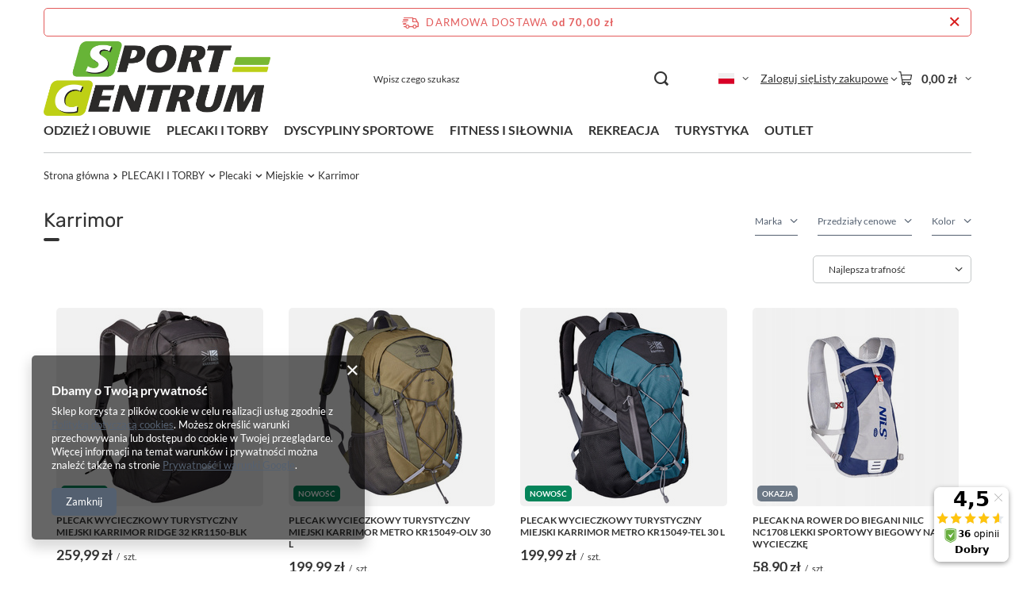

--- FILE ---
content_type: text/html; charset=utf-8
request_url: https://sport-centrum.pl/pol_m_PLECAKI-I-TORBY_Plecaki_Miejskie_Karrimor-1369.html
body_size: 21303
content:
<!DOCTYPE html>
<html lang="pl" class="--freeShipping --vat --gross " ><head><link rel="preload" as="image" fetchpriority="high" media="(max-width: 420px)" href="/hpeciai/1a39b6bb05ba882db1066e2a5e6fceb3/pol_is_PLECAK-WYCIECZKOWY-TURYSTYCZNY-MIEJSKI-KARRIMOR-RIDGE-32-KR1150-BLK-42009jpg"><link rel="preload" as="image" fetchpriority="high" media="(min-width: 420.1px)" href="/hpeciai/f463d2c0c85d315c7b5c62bb48ca5663/pol_il_PLECAK-WYCIECZKOWY-TURYSTYCZNY-MIEJSKI-KARRIMOR-RIDGE-32-KR1150-BLK-42009jpg"><link rel="preload" as="image" fetchpriority="high" media="(max-width: 420px)" href="/hpeciai/cd047d877a54c3fa76a2e412d4b022d2/pol_is_PLECAK-WYCIECZKOWY-TURYSTYCZNY-MIEJSKI-KARRIMOR-METRO-KR15049-OLV-30-L-42007jpg"><link rel="preload" as="image" fetchpriority="high" media="(min-width: 420.1px)" href="/hpeciai/85e4f4375579ec87928b974211bc7fd6/pol_il_PLECAK-WYCIECZKOWY-TURYSTYCZNY-MIEJSKI-KARRIMOR-METRO-KR15049-OLV-30-L-42007jpg"><meta name="viewport" content="initial-scale = 1.0, maximum-scale = 5.0, width=device-width, viewport-fit=cover"><meta http-equiv="Content-Type" content="text/html; charset=utf-8"><meta http-equiv="X-UA-Compatible" content="IE=edge"><title>Karrimor | Miejskie | Plecaki | PLECAKI I TORBY</title><meta name="keywords" content="PLECAKI I TORBY | Plecaki | Miejskie | Karrimor | Intex, Atemi, Nike, Select, Joma, Karrimor, Plecak, Buty, Materac"><meta name="description" content="Karrimor | PLECAKI I TORBY | Plecaki | Miejskie"><link rel="icon" href="/gfx/pol/favicon.ico"><meta name="theme-color" content="#546070"><meta name="msapplication-navbutton-color" content="#546070"><meta name="apple-mobile-web-app-status-bar-style" content="#546070"><link rel="stylesheet" type="text/css" href="/gfx/pol/search_style.css.gzip?r=1765442635"><script>var app_shop={urls:{prefix:'data="/gfx/'.replace('data="', '')+'pol/',graphql:'/graphql/v1/'},vars:{meta:{viewportContent:'initial-scale = 1.0, maximum-scale = 5.0, width=device-width, viewport-fit=cover'},priceType:'gross',priceTypeVat:true,productDeliveryTimeAndAvailabilityWithBasket:false,geoipCountryCode:'US',fairShopLogo: { enabled: false, image: '/gfx/standards/safe_light.svg'},currency:{id:'PLN',symbol:'zł',country:'pl',format:'###,##0.00',beforeValue:false,space:true,decimalSeparator:',',groupingSeparator:' '},language:{id:'pol',symbol:'pl',name:'Polski'},omnibus:{enabled:true,rebateCodeActivate:false,hidePercentageDiscounts:false,},},txt:{priceTypeText:' brutto',},fn:{},fnrun:{},files:[],graphql:{}};const getCookieByName=(name)=>{const value=`; ${document.cookie}`;const parts = value.split(`; ${name}=`);if(parts.length === 2) return parts.pop().split(';').shift();return false;};if(getCookieByName('freeeshipping_clicked')){document.documentElement.classList.remove('--freeShipping');}if(getCookieByName('rabateCode_clicked')){document.documentElement.classList.remove('--rabateCode');}function hideClosedBars(){const closedBarsArray=JSON.parse(localStorage.getItem('closedBars'))||[];if(closedBarsArray.length){const styleElement=document.createElement('style');styleElement.textContent=`${closedBarsArray.map((el)=>`#${el}`).join(',')}{display:none !important;}`;document.head.appendChild(styleElement);}}hideClosedBars();</script><meta name="robots" content="index,follow"><meta name="rating" content="general"><meta name="Author" content="SPORT-CENTRUM na bazie IdoSell (www.idosell.com/shop).">
<!-- Begin LoginOptions html -->

<style>
#client_new_social .service_item[data-name="service_Apple"]:before, 
#cookie_login_social_more .service_item[data-name="service_Apple"]:before,
.oscop_contact .oscop_login__service[data-service="Apple"]:before {
    display: block;
    height: 2.6rem;
    content: url('/gfx/standards/apple.svg?r=1743165583');
}
.oscop_contact .oscop_login__service[data-service="Apple"]:before {
    height: auto;
    transform: scale(0.8);
}
#client_new_social .service_item[data-name="service_Apple"]:has(img.service_icon):before,
#cookie_login_social_more .service_item[data-name="service_Apple"]:has(img.service_icon):before,
.oscop_contact .oscop_login__service[data-service="Apple"]:has(img.service_icon):before {
    display: none;
}
</style>

<!-- End LoginOptions html -->

<!-- Open Graph -->
<meta property="og:type" content="website"><meta property="og:url" content="https://sport-centrum.pl/pol_m_PLECAKI-I-TORBY_Plecaki_Miejskie_Karrimor-1369.html
"><meta property="og:title" content="Karrimor | Miejskie | Plecaki | PLECAKI I TORBY"><meta property="og:description" content="Karrimor | PLECAKI I TORBY | Plecaki | Miejskie"><meta property="og:site_name" content="SPORT-CENTRUM"><meta property="og:locale" content="pl_PL"><meta property="og:locale:alternate" content="en_GB"><meta property="og:image" content="https://sport-centrum.pl/hpeciai/a377b6414bba28fab8c4d6cfc94f0179/pol_pl_PLECAK-WYCIECZKOWY-TURYSTYCZNY-MIEJSKI-KARRIMOR-RIDGE-32-KR1150-BLK-42009_2.jpg"><meta property="og:image:width" content="348"><meta property="og:image:height" content="450"><link rel="manifest" href="https://sport-centrum.pl/data/include/pwa/1/manifest.json?t=3"><meta name="apple-mobile-web-app-capable" content="yes"><meta name="apple-mobile-web-app-status-bar-style" content="black"><meta name="apple-mobile-web-app-title" content="sport-centrum.pl"><link rel="apple-touch-icon" href="/data/include/pwa/1/icon-128.png"><link rel="apple-touch-startup-image" href="/data/include/pwa/1/logo-512.png" /><meta name="msapplication-TileImage" content="/data/include/pwa/1/icon-144.png"><meta name="msapplication-TileColor" content="#2F3BA2"><meta name="msapplication-starturl" content="/"><script type="application/javascript">var _adblock = true;</script><script async src="/data/include/advertising.js"></script><script type="application/javascript">var statusPWA = {
                online: {
                    txt: "Połączono z internetem",
                    bg: "#5fa341"
                },
                offline: {
                    txt: "Brak połączenia z internetem",
                    bg: "#eb5467"
                }
            }</script><script async type="application/javascript" src="/ajax/js/pwa_online_bar.js?v=1&r=6"></script><script >
window.dataLayer = window.dataLayer || [];
window.gtag = function gtag() {
dataLayer.push(arguments);
}
gtag('consent', 'default', {
'ad_storage': 'denied',
'analytics_storage': 'denied',
'ad_personalization': 'denied',
'ad_user_data': 'denied',
'wait_for_update': 500
});

gtag('set', 'ads_data_redaction', true);
</script><script  class='google_consent_mode_update'>
gtag('consent', 'update', {
'ad_storage': 'granted',
'analytics_storage': 'granted',
'ad_personalization': 'granted',
'ad_user_data': 'granted'
});
</script>
<!-- End Open Graph -->

<link rel="canonical" href="https://sport-centrum.pl/pol_m_PLECAKI-I-TORBY_Plecaki_Miejskie_Karrimor-1369.html" />
<link rel="alternate" hreflang="en" href="https://sport-centrum.pl/eng_m_PLECAKI-I-TORBY_Plecaki_Miejskie_Karrimor-1369.html" />
<link rel="alternate" hreflang="pl" href="https://sport-centrum.pl/pol_m_PLECAKI-I-TORBY_Plecaki_Miejskie_Karrimor-1369.html" />
                <!-- Global site tag (gtag.js) -->
                <script  async src="https://www.googletagmanager.com/gtag/js?id=AW-657845151"></script>
                <script >
                    window.dataLayer = window.dataLayer || [];
                    window.gtag = function gtag(){dataLayer.push(arguments);}
                    gtag('js', new Date());
                    
                    gtag('config', 'AW-657845151', {"allow_enhanced_conversions":true});

                </script>
                <script>(function(w,d,s,i,dl){w._ceneo = w._ceneo || function () {
w._ceneo.e = w._ceneo.e || []; w._ceneo.e.push(arguments); };
w._ceneo.e = w._ceneo.e || [];dl=dl===undefined?"dataLayer":dl;
const f = d.getElementsByTagName(s)[0], j = d.createElement(s); j.defer = true;
j.src = "https://ssl.ceneo.pl/ct/v5/script.js?accountGuid=" + i + "&t=" +
Date.now() + (dl ? "&dl=" + dl : ""); f.parentNode.insertBefore(j, f);
})(window, document, "script", "0de3fef6-d444-4e38-8bc6-1cf1c7c0984a");</script>
<script src="/inPost/inpostPayNew.js"></script><script src="https://inpostpay-widget-v2.inpost.pl/inpostpay.widget.v2.js"></script></head><body><div id="container" class="search_page container max-width-1200"><header class=" commercial_banner"><script class="ajaxLoad">app_shop.vars.vat_registered="true";app_shop.vars.currency_format="###,##0.00";app_shop.vars.currency_before_value=false;app_shop.vars.currency_space=true;app_shop.vars.symbol="zł";app_shop.vars.id="PLN";app_shop.vars.baseurl="http://sport-centrum.pl/";app_shop.vars.sslurl="https://sport-centrum.pl/";app_shop.vars.curr_url="%2Fpol_m_PLECAKI-I-TORBY_Plecaki_Miejskie_Karrimor-1369.html";var currency_decimal_separator=',';var currency_grouping_separator=' ';app_shop.vars.blacklist_extension=["exe","com","swf","js","php"];app_shop.vars.blacklist_mime=["application/javascript","application/octet-stream","message/http","text/javascript","application/x-deb","application/x-javascript","application/x-shockwave-flash","application/x-msdownload"];app_shop.urls.contact="/contact-pol.html";</script><div id="viewType" style="display:none"></div><div id="menu_skip" class="menu_skip"><a href="#layout" class="btn --outline --medium menu_skip__link --layout">Przejdź do zawartości strony</a><a href="#menu_categories" class="btn --outline --medium menu_skip__link --menu">Przejdź do kategorii</a></div><div id="freeShipping" class="freeShipping"><span class="freeShipping__info">Darmowa dostawa</span><strong class="freeShipping__val">
				od 
				70,00 zł</strong><a href="" class="freeShipping__close" aria-label="Zamknij pasek informacyjny"></a></div><div id="logo" class="d-flex align-items-center" data-bg="/data/gfx/mask/pol/top_1_big.png"><a href="https://sport-centrum.pl/" target="_self" aria-label="Logo sklepu"><img src="/data/gfx/mask/pol/logo_1_big.png" alt="LOGO" width="2205" height="732"></a></div><form action="https://sport-centrum.pl/search.php" method="get" id="menu_search" class="menu_search"><a href="#showSearchForm" class="menu_search__mobile" aria-label="Szukaj"></a><div class="menu_search__block"><div class="menu_search__item --input"><input class="menu_search__input" type="text" name="text" autocomplete="off" placeholder="Wpisz czego szukasz" aria-label="Wpisz czego szukasz"><button class="menu_search__submit" type="submit" aria-label="Szukaj"></button></div><div class="menu_search__item --results search_result"></div></div></form><div id="menu_top" class="menu_top"><div id="menu_settings" class="align-items-center justify-content-center justify-content-lg-end"><div class="open_trigger hover__wrapper --hover_touch" tabindex="0" aria-label="Kliknij, aby zmienić język, walutę, kraj dostawy"><span class="d-none d-md-inline-block flag flag_pol"></span><i class="icon-angle-down d-none d-md-inline-block"></i><form class="hover__element --right" action="https://sport-centrum.pl/settings.php" method="post"><ul><li><div class="form-group"><span class="menu_settings_lang_label">Język</span><div class="radio"><label><input type="radio" name="lang" checked value="pol"><span class="flag flag_pol"></span><span>pl</span></label></div><div class="radio"><label><input type="radio" name="lang" value="eng"><span class="flag flag_eng"></span><span>en</span></label></div></div></li><li><div class="form-group"><span for="menu_settings_curr">Waluta</span><div class="select-after"><select class="form-control" name="curr" id="menu_settings_curr" aria-label="Waluta"><option value="PLN" selected>zł</option><option value="EUR">€ (1 zł = 0.2365€)
																</option><option value="GBP">£ (1 zł = 0.2058£)
																</option><option value="RON">RON (1 zł = 1.2047RON)
																</option><option value="HUF">Ft (1 zł = 0.9117Ft)
																</option><option value="BGN">BGN (1 zł = 0.4627BGN)
																</option></select></div></div><div class="form-group"><span for="menu_settings_country">Dostawa do</span><div class="select-after"><select class="form-control" name="country" id="menu_settings_country" aria-label="Dostawa do"><option value="1143020022">Belgia</option><option value="1143020057">Francja</option><option value="1143020075">Hiszpania</option><option value="1143020076">Holandia</option><option value="1143020117">Luksembourg</option><option value="1143020143">Niemcy</option><option selected value="1143020003">Polska</option><option value="1143020163">Portugalia</option><option value="1143020218">Wielka Brytania</option><option value="1143020220">Włochy</option></select></div></div></li><li class="buttons"><button class="btn --solid --large" type="submit">
									Zastosuj zmiany
								</button></li></ul></form></div></div><div class="account_links"><a class="account_links__item" href="https://sport-centrum.pl/login.php"><span class="account_links__text --logged-out">Zaloguj się</span></a></div><div class="shopping_list_top hover__wrapper" data-empty="true"><a href="https://sport-centrum.pl/pl/shoppinglist/" class="wishlist_link slt_link --empty" aria-label="Listy zakupowe"><span class="slt_link__text">Listy zakupowe</span></a><div class="slt_lists hover__element"><ul class="slt_lists__nav"><li class="slt_lists__nav_item" data-list_skeleton="true" data-list_id="true" data-shared="true"><a href="#" class="slt_lists__nav_link" data-list_href="true"><span class="slt_lists__nav_name" data-list_name="true"></span><span class="slt_lists__count" data-list_count="true">0</span></a></li><li class="slt_lists__nav_item --empty"><a class="slt_lists__nav_link --empty" href="https://sport-centrum.pl/pl/shoppinglist/"><span class="slt_lists__nav_name" data-list_name="true">Lista zakupowa</span><span class="slt_lists__count" data-list_count="true">0</span></a></li></ul></div></div><div id="menu_basket" class="top_basket hover__wrapper --skeleton --mobile_hide"><a class="top_basket__sub" title="Przejdź do koszyka" href="/basketedit.php" aria-label="Wartość koszyka: 0,00 zł"><span class="badge badge-info"></span><strong class="top_basket__price">0,00 zł</strong></a><div class="top_basket__express_checkout_container"><express-checkout type="basket"></express-checkout></div><script>
        app_shop.vars.cache_html = true;
      </script><div class="top_basket__details hover__element --skeleton"><div class="top_basket__skeleton --name"></div><div class="top_basket__skeleton --product"></div><div class="top_basket__skeleton --product"></div><div class="top_basket__skeleton --product --last"></div><div class="top_basket__skeleton --sep"></div><div class="top_basket__skeleton --summary"></div></div></div><template id="top_basket_product"><div class="top_basket__product"><a class="top_basket__img" title=""><picture><source type="image/webp" srcset=""></source><img src="" alt=""></picture></a><a class="top_basket__link" title=""></a><div class="top_basket__prices"><span class="top_basket__price"></span><span class="top_basket__unit"></span><span class="top_basket__vat"></span></div></div></template><template id="top_basket_summary"><div class="top_basket__summary_shipping_free"><span class="top_basket__summary_label --freeshipping_limit">Do darmowej dostawy brakuje <span class="top_basket__summary_value"></span></span><span class="progress_bar"><span class="progress_bar__value"></span></span></div><div class="top_basket__summary_item --worth"><span class="top_basket__summary_label">Wartość zamówienia:</span><b class="top_basket__summary_value"></b></div><div class="top_basket__summary_item --shipping"><span class="top_basket__summary_label">Koszt przesyłki:</span><b class="top_basket__summary_value"></b></div><div class="top_basket__buttons"><a class="btn --solid --large" data-ec-class="btn --outline --large" title="Przejdź do koszyka" href="/basketedit.php">
        Przejdź do koszyka
      </a><div id="top_basket__express_checkout_placeholder"></div></div></template><template id="top_basket_details"><div class="top_basket__details hover__element"><div class="top_basket__details_sub"><div class="headline"><span class="headline__name">Twój koszyk (<span class="top_basket__count"></span>)</span></div><div class="top_basket__products"></div><div class="top_basket__summary"></div></div></div></template></div><nav id="menu_categories" class="wide" aria-label="Kategorie główne"><button type="button" class="navbar-toggler" aria-label="Menu"><i class="icon-reorder"></i></button><div class="navbar-collapse" id="menu_navbar"><ul class="navbar-nav mx-md-n2"><li class="nav-item"><span class="nav-link-wrapper"><a  href="/pol_m_ODZIEZ-I-OBUWIE-2022.html" target="_self" title="ODZIEŻ I OBUWIE" class="nav-link --l1" >ODZIEŻ I OBUWIE</a><button class="nav-link-expand" type="button" aria-label="ODZIEŻ I OBUWIE, Menu"></button></span><ul class="navbar-subnav"><li class="nav-header"><a href="#backLink" class="nav-header__backLink" aria-label="Wróć"><i class="icon-angle-left"></i></a><a  href="/pol_m_ODZIEZ-I-OBUWIE-2022.html" target="_self" title="ODZIEŻ I OBUWIE" class="nav-link --l1" >ODZIEŻ I OBUWIE</a></li><li class="nav-item"><a  href="/pol_m_ODZIEZ-I-OBUWIE_Obuwie-2091.html" target="_self" title="Obuwie" class="nav-link --l2" >Obuwie</a><ul class="navbar-subsubnav more"><li class="nav-header"><a href="#backLink" class="nav-header__backLink" aria-label="Wróć"><i class="icon-angle-left"></i></a><a  href="/pol_m_ODZIEZ-I-OBUWIE_Obuwie-2091.html" target="_self" title="Obuwie" class="nav-link --l2" >Obuwie</a></li><li class="nav-item"><a  href="/pol_m_ODZIEZ-I-OBUWIE_Obuwie_Baletki-2230.html" target="_self" title="Baletki" class="nav-link --l3" >Baletki</a></li><li class="nav-item"><a  href="/pol_n_ODZIEZ-I-OBUWIE_Obuwie_Buty-do-biegania-2232.html" target="_self" title="Buty do biegania" class="nav-link --l3" >Buty do biegania</a></li><li class="nav-item"><a  href="/pol_n_ODZIEZ-I-OBUWIE_Obuwie_Buty-do-tenisa-squasha-2234.html" target="_self" title="Buty do tenisa / squasha" class="nav-link --l3" >Buty do tenisa / squasha</a></li><li class="nav-item"><a  href="/pol_m_ODZIEZ-I-OBUWIE_Obuwie_Buty-dzieciece-2226.html" target="_self" title="Buty dziecięce" class="nav-link --l3" >Buty dziecięce</a></li><li class="nav-item"><a  href="/pol_m_ODZIEZ-I-OBUWIE_Obuwie_Buty-lifestyle-2235.html" target="_self" title="Buty lifestyle" class="nav-link --l3" >Buty lifestyle</a></li><li class="nav-item"><a  href="/pol_n_ODZIEZ-I-OBUWIE_Obuwie_Buty-pilkarskie-2228.html" target="_self" title="Buty piłkarskie" class="nav-link --l3" >Buty piłkarskie</a></li><li class="nav-item"><a  href="/pol_n_ODZIEZ-I-OBUWIE_Obuwie_Buty-trekkingowe-2229.html" target="_self" title="Buty trekkingowe" class="nav-link --l3" >Buty trekkingowe</a></li><li class="nav-item"><a  href="/pol_m_ODZIEZ-I-OBUWIE_Obuwie_Impregnaty-i-akcesoria-2231.html" target="_self" title="Impregnaty i akcesoria" class="nav-link --l3" >Impregnaty i akcesoria</a></li><li class="nav-item"><a  href="/pol_m_ODZIEZ-I-OBUWIE_Obuwie_Klapki-i-japonki-2227.html" target="_self" title="Klapki i japonki" class="nav-link --l3" >Klapki i japonki</a></li><li class="nav-item"><a  href="/pol_n_ODZIEZ-I-OBUWIE_Obuwie_Sandaly-2236.html" target="_self" title="Sandały" class="nav-link --l3" >Sandały</a></li><li class="nav-item"><a  href="/pol_m_ODZIEZ-I-OBUWIE_Obuwie_Buty-do-koszykowki-2369.html" target="_self" title="Buty do koszykówki" class="nav-link --l3" >Buty do koszykówki</a></li><li class="nav-item --extend"><a href="" class="nav-link --l3" txt_alt="- Zwiń">+ Rozwiń</a></li></ul></li><li class="nav-item"><a  href="/pol_m_ODZIEZ-I-OBUWIE_Odziez-2092.html" target="_self" title="Odzież" class="nav-link --l2" >Odzież</a><ul class="navbar-subsubnav more"><li class="nav-header"><a href="#backLink" class="nav-header__backLink" aria-label="Wróć"><i class="icon-angle-left"></i></a><a  href="/pol_m_ODZIEZ-I-OBUWIE_Odziez-2092.html" target="_self" title="Odzież" class="nav-link --l2" >Odzież</a></li><li class="nav-item"><a  href="/pol_m_ODZIEZ-I-OBUWIE_Odziez_Bielizna-sportowa-2250.html" target="_self" title="Bielizna sportowa" class="nav-link --l3" >Bielizna sportowa</a></li><li class="nav-item"><a  href="/pol_n_ODZIEZ-I-OBUWIE_Odziez_Bluzy-2245.html" target="_self" title="Bluzy" class="nav-link --l3" >Bluzy</a></li><li class="nav-item"><a  href="/pol_m_ODZIEZ-I-OBUWIE_Odziez_Czapki-2243.html" target="_self" title="Czapki" class="nav-link --l3" >Czapki</a></li><li class="nav-item"><a  href="/pol_m_ODZIEZ-I-OBUWIE_Odziez_Kominiarki-2252.html" target="_self" title="Kominiarki" class="nav-link --l3" >Kominiarki</a></li><li class="nav-item"><a  href="/pol_m_ODZIEZ-I-OBUWIE_Odziez_Komplety-2246.html" target="_self" title="Komplety" class="nav-link --l3" >Komplety</a></li><li class="nav-item"><a  href="/pol_n_ODZIEZ-I-OBUWIE_Odziez_Koszulki-2238.html" target="_self" title="Koszulki" class="nav-link --l3" >Koszulki</a></li><li class="nav-item"><a  href="/pol_n_ODZIEZ-I-OBUWIE_Odziez_Kurtki-2239.html" target="_self" title="Kurtki" class="nav-link --l3" >Kurtki</a></li><li class="nav-item"><a  href="/pol_m_ODZIEZ-I-OBUWIE_Odziez_Maseczki-2251.html" target="_self" title="Maseczki" class="nav-link --l3" >Maseczki</a></li><li class="nav-item"><a  href="/pol_m_ODZIEZ-I-OBUWIE_Odziez_Opaski-2249.html" target="_self" title="Opaski" class="nav-link --l3" >Opaski</a></li><li class="nav-item"><a  href="/pol_m_ODZIEZ-I-OBUWIE_Odziez_Portfele-2247.html" target="_self" title="Portfele" class="nav-link --l3" >Portfele</a></li><li class="nav-item"><a  href="/pol_m_ODZIEZ-I-OBUWIE_Odziez_Rekawice-2242.html" target="_self" title="Rękawice" class="nav-link --l3" >Rękawice</a></li><li class="nav-item"><a  href="/pol_m_ODZIEZ-I-OBUWIE_Odziez_Skarpety-2237.html" target="_self" title="Skarpety" class="nav-link --l3" >Skarpety</a></li><li class="nav-item"><a  href="/pol_n_ODZIEZ-I-OBUWIE_Odziez_Spodenki-2240.html" target="_self" title="Spodenki" class="nav-link --l3" >Spodenki</a></li><li class="nav-item"><a  href="/pol_n_ODZIEZ-I-OBUWIE_Odziez_Spodnie-2241.html" target="_self" title="Spodnie" class="nav-link --l3" >Spodnie</a></li><li class="nav-item"><a  href="/pol_m_ODZIEZ-I-OBUWIE_Odziez_Szaliki-i-kominy-2248.html" target="_self" title="Szaliki i kominy" class="nav-link --l3" >Szaliki i kominy</a></li><li class="nav-item --extend"><a href="" class="nav-link --l3" txt_alt="- Zwiń">+ Rozwiń</a></li></ul></li></ul></li><li class="nav-item"><span class="nav-link-wrapper"><a  href="/pol_m_PLECAKI-I-TORBY-2024.html" target="_self" title="PLECAKI I TORBY" class="nav-link --l1" >PLECAKI I TORBY</a><button class="nav-link-expand" type="button" aria-label="PLECAKI I TORBY, Menu"></button></span><ul class="navbar-subnav"><li class="nav-header"><a href="#backLink" class="nav-header__backLink" aria-label="Wróć"><i class="icon-angle-left"></i></a><a  href="/pol_m_PLECAKI-I-TORBY-2024.html" target="_self" title="PLECAKI I TORBY" class="nav-link --l1" >PLECAKI I TORBY</a></li><li class="nav-item"><a  href="/pol_m_PLECAKI-I-TORBY_Plecaki-2098.html" target="_self" title="Plecaki" class="nav-link --l2" >Plecaki</a><ul class="navbar-subsubnav"><li class="nav-header"><a href="#backLink" class="nav-header__backLink" aria-label="Wróć"><i class="icon-angle-left"></i></a><a  href="/pol_m_PLECAKI-I-TORBY_Plecaki-2098.html" target="_self" title="Plecaki" class="nav-link --l2" >Plecaki</a></li><li class="nav-item"><a  href="/pol_m_PLECAKI-I-TORBY_Plecaki_Miejskie-2258.html" target="_self" title="Miejskie" class="nav-link --l3" >Miejskie</a></li><li class="nav-item"><a  href="/pol_m_PLECAKI-I-TORBY_Plecaki_Pokrowce-wodoodporne-2260.html" target="_self" title="Pokrowce wodoodporne" class="nav-link --l3" >Pokrowce wodoodporne</a></li><li class="nav-item"><a  href="/pol_m_PLECAKI-I-TORBY_Plecaki_Turystyczne-2259.html" target="_self" title="Turystyczne" class="nav-link --l3" >Turystyczne</a></li></ul></li><li class="nav-item empty"><a  href="/pol_m_PLECAKI-I-TORBY_Saszetki-2097.html" target="_self" title="Saszetki" class="nav-link --l2" >Saszetki</a></li><li class="nav-item empty"><a  href="/pol_m_PLECAKI-I-TORBY_Torby-2096.html" target="_self" title="Torby" class="nav-link --l2" >Torby</a></li><li class="nav-item empty"><a  href="/pol_m_PLECAKI-I-TORBY_Worki-sportowe-i-outdoorowe-2099.html" target="_self" title="Worki sportowe i outdoorowe" class="nav-link --l2" >Worki sportowe i outdoorowe</a></li></ul></li><li class="nav-item"><span class="nav-link-wrapper"><a  href="/pol_m_DYSCYPLINY-SPORTOWE-2018.html" target="_self" title="DYSCYPLINY SPORTOWE" class="nav-link --l1" >DYSCYPLINY SPORTOWE</a><button class="nav-link-expand" type="button" aria-label="DYSCYPLINY SPORTOWE, Menu"></button></span><ul class="navbar-subnav"><li class="nav-header"><a href="#backLink" class="nav-header__backLink" aria-label="Wróć"><i class="icon-angle-left"></i></a><a  href="/pol_m_DYSCYPLINY-SPORTOWE-2018.html" target="_self" title="DYSCYPLINY SPORTOWE" class="nav-link --l1" >DYSCYPLINY SPORTOWE</a></li><li class="nav-item"><a  href="/pol_m_DYSCYPLINY-SPORTOWE_Badminton-2036.html" target="_self" title="Badminton" class="nav-link --l2" >Badminton</a><ul class="navbar-subsubnav"><li class="nav-header"><a href="#backLink" class="nav-header__backLink" aria-label="Wróć"><i class="icon-angle-left"></i></a><a  href="/pol_m_DYSCYPLINY-SPORTOWE_Badminton-2036.html" target="_self" title="Badminton" class="nav-link --l2" >Badminton</a></li><li class="nav-item"><a  href="/pol_m_DYSCYPLINY-SPORTOWE_Badminton_Lotki-2100.html" target="_self" title="Lotki" class="nav-link --l3" >Lotki</a></li><li class="nav-item"><a  href="/pol_m_DYSCYPLINY-SPORTOWE_Badminton_Rakiety-2101.html" target="_self" title="Rakiety" class="nav-link --l3" >Rakiety</a></li><li class="nav-item"><a  href="/pol_m_DYSCYPLINY-SPORTOWE_Badminton_Siatki-2102.html" target="_self" title="Siatki" class="nav-link --l3" >Siatki</a></li><li class="nav-item"><a  href="/pol_m_DYSCYPLINY-SPORTOWE_Badminton_Zestawy-2103.html" target="_self" title="Zestawy" class="nav-link --l3" >Zestawy</a></li></ul></li><li class="nav-item"><a  href="/pol_m_DYSCYPLINY-SPORTOWE_Dla-kibica-2044.html" target="_self" title="Dla kibica" class="nav-link --l2" >Dla kibica</a><ul class="navbar-subsubnav"><li class="nav-header"><a href="#backLink" class="nav-header__backLink" aria-label="Wróć"><i class="icon-angle-left"></i></a><a  href="/pol_m_DYSCYPLINY-SPORTOWE_Dla-kibica-2044.html" target="_self" title="Dla kibica" class="nav-link --l2" >Dla kibica</a></li><li class="nav-item"><a  href="/pol_m_DYSCYPLINY-SPORTOWE_Dla-kibica_Szaliki-2143.html" target="_self" title="Szaliki" class="nav-link --l3" >Szaliki</a></li></ul></li><li class="nav-item empty"><a  href="/pol_m_DYSCYPLINY-SPORTOWE_Hokej-Unihokej-2050.html" target="_self" title="Hokej / Unihokej " class="nav-link --l2" >Hokej / Unihokej </a></li><li class="nav-item"><a  href="/pol_m_DYSCYPLINY-SPORTOWE_Kolarstwo-2052.html" target="_self" title="Kolarstwo" class="nav-link --l2" >Kolarstwo</a><ul class="navbar-subsubnav"><li class="nav-header"><a href="#backLink" class="nav-header__backLink" aria-label="Wróć"><i class="icon-angle-left"></i></a><a  href="/pol_m_DYSCYPLINY-SPORTOWE_Kolarstwo-2052.html" target="_self" title="Kolarstwo" class="nav-link --l2" >Kolarstwo</a></li><li class="nav-item"><a  href="/pol_m_DYSCYPLINY-SPORTOWE_Kolarstwo_Kaski-rowerowe-2150.html" target="_self" title="Kaski rowerowe" class="nav-link --l3" >Kaski rowerowe</a></li></ul></li><li class="nav-item"><a  href="/pol_m_DYSCYPLINY-SPORTOWE_Koszykowka-2037.html" target="_self" title="Koszykówka" class="nav-link --l2" >Koszykówka</a><ul class="navbar-subsubnav"><li class="nav-header"><a href="#backLink" class="nav-header__backLink" aria-label="Wróć"><i class="icon-angle-left"></i></a><a  href="/pol_m_DYSCYPLINY-SPORTOWE_Koszykowka-2037.html" target="_self" title="Koszykówka" class="nav-link --l2" >Koszykówka</a></li><li class="nav-item"><a  href="/pol_m_DYSCYPLINY-SPORTOWE_Koszykowka_Pilki-2104.html" target="_self" title="Piłki" class="nav-link --l3" >Piłki</a></li><li class="nav-item"><a  href="/pol_m_DYSCYPLINY-SPORTOWE_Koszykowka_Siatki-2105.html" target="_self" title="Siatki" class="nav-link --l3" >Siatki</a></li><li class="nav-item"><a  href="/pol_m_DYSCYPLINY-SPORTOWE_Koszykowka_Zestaw-do-koszykowki-2106.html" target="_self" title="Zestaw do koszykówki" class="nav-link --l3" >Zestaw do koszykówki</a></li></ul></li><li class="nav-item"><a  href="/pol_m_DYSCYPLINY-SPORTOWE_Narciarstwo-2051.html" target="_self" title="Narciarstwo" class="nav-link --l2" >Narciarstwo</a><ul class="navbar-subsubnav"><li class="nav-header"><a href="#backLink" class="nav-header__backLink" aria-label="Wróć"><i class="icon-angle-left"></i></a><a  href="/pol_m_DYSCYPLINY-SPORTOWE_Narciarstwo-2051.html" target="_self" title="Narciarstwo" class="nav-link --l2" >Narciarstwo</a></li><li class="nav-item"><a  href="/pol_m_DYSCYPLINY-SPORTOWE_Narciarstwo_Wiazania-2149.html" target="_self" title="Wiązania" class="nav-link --l3" >Wiązania</a></li></ul></li><li class="nav-item"><a  href="/pol_m_DYSCYPLINY-SPORTOWE_Pilka-nozna-2038.html" target="_self" title="Piłka nożna" class="nav-link --l2" >Piłka nożna</a><ul class="navbar-subsubnav"><li class="nav-header"><a href="#backLink" class="nav-header__backLink" aria-label="Wróć"><i class="icon-angle-left"></i></a><a  href="/pol_m_DYSCYPLINY-SPORTOWE_Pilka-nozna-2038.html" target="_self" title="Piłka nożna" class="nav-link --l2" >Piłka nożna</a></li><li class="nav-item"><a  href="/pol_m_DYSCYPLINY-SPORTOWE_Pilka-nozna_Akcesoria-2107.html" target="_self" title="Akcesoria" class="nav-link --l3" >Akcesoria</a></li><li class="nav-item"><a  href="/pol_m_DYSCYPLINY-SPORTOWE_Pilka-nozna_Bramki-2108.html" target="_self" title="Bramki " class="nav-link --l3" >Bramki </a></li><li class="nav-item"><a  href="/pol_m_DYSCYPLINY-SPORTOWE_Pilka-nozna_Getry-2109.html" target="_self" title="Getry" class="nav-link --l3" >Getry</a></li><li class="nav-item"><a  href="/pol_m_DYSCYPLINY-SPORTOWE_Pilka-nozna_Ochraniacze-2110.html" target="_self" title="Ochraniacze" class="nav-link --l3" >Ochraniacze</a></li><li class="nav-item"><a  href="/pol_n_DYSCYPLINY-SPORTOWE_Pilka-nozna_Pilki-2113.html" target="_self" title="Piłki" class="nav-link --l3" >Piłki</a></li><li class="nav-item"><a  href="/pol_m_DYSCYPLINY-SPORTOWE_Pilka-nozna_Rekawice-bramkarskie-2111.html" target="_self" title="Rękawice bramkarskie" class="nav-link --l3" >Rękawice bramkarskie</a></li><li class="nav-item"><a  href="/pol_m_DYSCYPLINY-SPORTOWE_Pilka-nozna_Siatki-2112.html" target="_self" title="Siatki" class="nav-link --l3" >Siatki</a></li><li class="nav-item"><a  href="/pol_m_DYSCYPLINY-SPORTOWE_Pilka-nozna_Sprzet-treningowy-2114.html" target="_self" title="Sprzęt treningowy" class="nav-link --l3" >Sprzęt treningowy</a></li></ul></li><li class="nav-item"><a  href="/pol_m_DYSCYPLINY-SPORTOWE_Pilka-reczna-2039.html" target="_self" title="Piłka ręczna" class="nav-link --l2" >Piłka ręczna</a><ul class="navbar-subsubnav"><li class="nav-header"><a href="#backLink" class="nav-header__backLink" aria-label="Wróć"><i class="icon-angle-left"></i></a><a  href="/pol_m_DYSCYPLINY-SPORTOWE_Pilka-reczna-2039.html" target="_self" title="Piłka ręczna" class="nav-link --l2" >Piłka ręczna</a></li><li class="nav-item"><a  href="/pol_m_DYSCYPLINY-SPORTOWE_Pilka-reczna_Akcesoria-2117.html" target="_self" title="Akcesoria" class="nav-link --l3" >Akcesoria</a></li><li class="nav-item"><a  href="/pol_m_DYSCYPLINY-SPORTOWE_Pilka-reczna_Pilki-2116.html" target="_self" title="Piłki" class="nav-link --l3" >Piłki</a></li></ul></li><li class="nav-item"><a  href="/pol_m_DYSCYPLINY-SPORTOWE_Plywanie-2040.html" target="_self" title="Pływanie" class="nav-link --l2" >Pływanie</a><ul class="navbar-subsubnav"><li class="nav-header"><a href="#backLink" class="nav-header__backLink" aria-label="Wróć"><i class="icon-angle-left"></i></a><a  href="/pol_m_DYSCYPLINY-SPORTOWE_Plywanie-2040.html" target="_self" title="Pływanie" class="nav-link --l2" >Pływanie</a></li><li class="nav-item"><a  href="/pol_m_DYSCYPLINY-SPORTOWE_Plywanie_Buty-do-wody-2126.html" target="_self" title="Buty do wody" class="nav-link --l3" >Buty do wody</a></li><li class="nav-item"><a  href="/pol_m_DYSCYPLINY-SPORTOWE_Plywanie_Czepki-2118.html" target="_self" title="Czepki" class="nav-link --l3" >Czepki</a></li><li class="nav-item"><a  href="/pol_m_DYSCYPLINY-SPORTOWE_Plywanie_Deski-bojki-makarony-2121.html" target="_self" title="Deski, bojki, makarony" class="nav-link --l3" >Deski, bojki, makarony</a></li><li class="nav-item"><a  href="/pol_m_DYSCYPLINY-SPORTOWE_Plywanie_Kapielowki-2125.html" target="_self" title="Kąpielówki" class="nav-link --l3" >Kąpielówki</a></li><li class="nav-item"><a  href="/pol_m_DYSCYPLINY-SPORTOWE_Plywanie_Kolka-dmuchane-rekawki-kamizelki-2122.html" target="_self" title="Kółka dmuchane, rękawki, kamizelki" class="nav-link --l3" >Kółka dmuchane, rękawki, kamizelki</a></li><li class="nav-item"><a  href="/pol_m_DYSCYPLINY-SPORTOWE_Plywanie_Maski-2120.html" target="_self" title="Maski" class="nav-link --l3" >Maski</a></li><li class="nav-item"><a  href="/pol_n_DYSCYPLINY-SPORTOWE_Plywanie_Okulary-i-akcesoria-2123.html" target="_self" title="Okulary i akcesoria" class="nav-link --l3" >Okulary i akcesoria</a></li><li class="nav-item"><a  href="/pol_m_DYSCYPLINY-SPORTOWE_Plywanie_Zatyczki-2119.html" target="_self" title="Zatyczki" class="nav-link --l3" >Zatyczki</a></li></ul></li><li class="nav-item empty"><a  href="/pol_m_DYSCYPLINY-SPORTOWE_Puchary-i-Trofea-2048.html" target="_self" title="Puchary i Trofea" class="nav-link --l2" >Puchary i Trofea</a></li><li class="nav-item"><a  href="/pol_m_DYSCYPLINY-SPORTOWE_Siatkowka-2041.html" target="_self" title="Siatkówka" class="nav-link --l2" >Siatkówka</a><ul class="navbar-subsubnav"><li class="nav-header"><a href="#backLink" class="nav-header__backLink" aria-label="Wróć"><i class="icon-angle-left"></i></a><a  href="/pol_m_DYSCYPLINY-SPORTOWE_Siatkowka-2041.html" target="_self" title="Siatkówka" class="nav-link --l2" >Siatkówka</a></li><li class="nav-item"><a  href="/pol_m_DYSCYPLINY-SPORTOWE_Siatkowka_Akcesoria-2131.html" target="_self" title="Akcesoria" class="nav-link --l3" >Akcesoria</a></li><li class="nav-item"><a  href="/pol_n_DYSCYPLINY-SPORTOWE_Siatkowka_Pilki-2133.html" target="_self" title="Piłki" class="nav-link --l3" >Piłki</a></li><li class="nav-item"><a  href="/pol_m_DYSCYPLINY-SPORTOWE_Siatkowka_Siatki-2132.html" target="_self" title="Siatki" class="nav-link --l3" >Siatki</a></li></ul></li><li class="nav-item"><a  href="/pol_m_DYSCYPLINY-SPORTOWE_Skating-2042.html" target="_self" title="Skating" class="nav-link --l2" >Skating</a><ul class="navbar-subsubnav"><li class="nav-header"><a href="#backLink" class="nav-header__backLink" aria-label="Wróć"><i class="icon-angle-left"></i></a><a  href="/pol_m_DYSCYPLINY-SPORTOWE_Skating-2042.html" target="_self" title="Skating" class="nav-link --l2" >Skating</a></li><li class="nav-item"><a  href="/pol_n_DYSCYPLINY-SPORTOWE_Skating_Deskorolki-2135.html" target="_self" title="Deskorolki" class="nav-link --l3" >Deskorolki</a></li><li class="nav-item"><a  href="/pol_n_DYSCYPLINY-SPORTOWE_Skating_Hulajnogi-2138.html" target="_self" title="Hulajnogi" class="nav-link --l3" >Hulajnogi</a></li><li class="nav-item"><a  href="/pol_n_DYSCYPLINY-SPORTOWE_Skating_Lyzwy-2137.html" target="_self" title="Łyżwy" class="nav-link --l3" >Łyżwy</a></li><li class="nav-item"><a  href="/pol_m_DYSCYPLINY-SPORTOWE_Skating_Ochraniacze-2140.html" target="_self" title="Ochraniacze" class="nav-link --l3" >Ochraniacze</a></li><li class="nav-item"><a  href="/pol_m_DYSCYPLINY-SPORTOWE_Skating_Wrotki-2134.html" target="_self" title="Wrotki" class="nav-link --l3" >Wrotki</a></li></ul></li><li class="nav-item"><a  href="/pol_m_DYSCYPLINY-SPORTOWE_Sporty-walki-2045.html" target="_self" title="Sporty walki" class="nav-link --l2" >Sporty walki</a><ul class="navbar-subsubnav"><li class="nav-header"><a href="#backLink" class="nav-header__backLink" aria-label="Wróć"><i class="icon-angle-left"></i></a><a  href="/pol_m_DYSCYPLINY-SPORTOWE_Sporty-walki-2045.html" target="_self" title="Sporty walki" class="nav-link --l2" >Sporty walki</a></li><li class="nav-item"><a  href="/pol_n_DYSCYPLINY-SPORTOWE_Sporty-walki_Boks-2144.html" target="_self" title="Boks" class="nav-link --l3" >Boks</a></li><li class="nav-item"><a  href="/pol_m_DYSCYPLINY-SPORTOWE_Sporty-walki_Ochraniacze-2146.html" target="_self" title="Ochraniacze" class="nav-link --l3" >Ochraniacze</a></li><li class="nav-item"><a  href="/pol_n_DYSCYPLINY-SPORTOWE_Sporty-walki_Wschodnie-sztuki-walki-2145.html" target="_self" title="Wschodnie sztuki walki" class="nav-link --l3" >Wschodnie sztuki walki</a></li></ul></li><li class="nav-item"><a  href="/pol_m_DYSCYPLINY-SPORTOWE_Tenis-2043.html" target="_self" title="Tenis" class="nav-link --l2" >Tenis</a><ul class="navbar-subsubnav"><li class="nav-header"><a href="#backLink" class="nav-header__backLink" aria-label="Wróć"><i class="icon-angle-left"></i></a><a  href="/pol_m_DYSCYPLINY-SPORTOWE_Tenis-2043.html" target="_self" title="Tenis" class="nav-link --l2" >Tenis</a></li><li class="nav-item"><a  href="/pol_n_DYSCYPLINY-SPORTOWE_Tenis_Tenis-stolowy-2141.html" target="_self" title="Tenis stołowy" class="nav-link --l3" >Tenis stołowy</a></li><li class="nav-item"><a  href="/pol_n_DYSCYPLINY-SPORTOWE_Tenis_Tenis-ziemny-2142.html" target="_self" title="Tenis ziemny" class="nav-link --l3" >Tenis ziemny</a></li></ul></li></ul></li><li class="nav-item"><span class="nav-link-wrapper"><a  href="/pol_m_FITNESS-I-SILOWNIA-2019.html" target="_self" title="FITNESS I SIŁOWNIA" class="nav-link --l1" >FITNESS I SIŁOWNIA</a><button class="nav-link-expand" type="button" aria-label="FITNESS I SIŁOWNIA, Menu"></button></span><ul class="navbar-subnav"><li class="nav-header"><a href="#backLink" class="nav-header__backLink" aria-label="Wróć"><i class="icon-angle-left"></i></a><a  href="/pol_m_FITNESS-I-SILOWNIA-2019.html" target="_self" title="FITNESS I SIŁOWNIA" class="nav-link --l1" >FITNESS I SIŁOWNIA</a></li><li class="nav-item"><a  href="/pol_m_FITNESS-I-SILOWNIA_Drabinki-i-drazki-gimnastyczne-2057.html" target="_self" title="Drabinki i drążki gimnastyczne" class="nav-link --l2" >Drabinki i drążki gimnastyczne</a><ul class="navbar-subsubnav"><li class="nav-header"><a href="#backLink" class="nav-header__backLink" aria-label="Wróć"><i class="icon-angle-left"></i></a><a  href="/pol_m_FITNESS-I-SILOWNIA_Drabinki-i-drazki-gimnastyczne-2057.html" target="_self" title="Drabinki i drążki gimnastyczne" class="nav-link --l2" >Drabinki i drążki gimnastyczne</a></li><li class="nav-item"><a  href="/pol_m_FITNESS-I-SILOWNIA_Drabinki-i-drazki-gimnastyczne_Drabinki-2191.html" target="_self" title="Drabinki" class="nav-link --l3" >Drabinki</a></li><li class="nav-item"><a  href="/pol_m_FITNESS-I-SILOWNIA_Drabinki-i-drazki-gimnastyczne_Drazki-rozporowe-2192.html" target="_self" title="Drążki rozporowe" class="nav-link --l3" >Drążki rozporowe</a></li></ul></li><li class="nav-item"><a  href="/pol_m_FITNESS-I-SILOWNIA_Drobny-sprzet-i-akcesoria-2056.html" target="_self" title="Drobny sprzęt i akcesoria" class="nav-link --l2" >Drobny sprzęt i akcesoria</a><ul class="navbar-subsubnav more"><li class="nav-header"><a href="#backLink" class="nav-header__backLink" aria-label="Wróć"><i class="icon-angle-left"></i></a><a  href="/pol_m_FITNESS-I-SILOWNIA_Drobny-sprzet-i-akcesoria-2056.html" target="_self" title="Drobny sprzęt i akcesoria" class="nav-link --l2" >Drobny sprzęt i akcesoria</a></li><li class="nav-item"><a  href="/pol_m_FITNESS-I-SILOWNIA_Drobny-sprzet-i-akcesoria_Akcesoria-do-sztafety-2190.html" target="_self" title="Akcesoria do sztafety" class="nav-link --l3" >Akcesoria do sztafety</a></li><li class="nav-item"><a  href="/pol_m_FITNESS-I-SILOWNIA_Drobny-sprzet-i-akcesoria_Bidony-2177.html" target="_self" title="Bidony" class="nav-link --l3" >Bidony</a></li><li class="nav-item"><a  href="/pol_m_FITNESS-I-SILOWNIA_Drobny-sprzet-i-akcesoria_Ekspandery-2169.html" target="_self" title="Ekspandery" class="nav-link --l3" >Ekspandery</a></li><li class="nav-item"><a  href="/pol_m_FITNESS-I-SILOWNIA_Drobny-sprzet-i-akcesoria_Hula-hoop-2174.html" target="_self" title="Hula-hoop" class="nav-link --l3" >Hula-hoop</a></li><li class="nav-item"><a  href="/pol_m_FITNESS-I-SILOWNIA_Drobny-sprzet-i-akcesoria_Maty-i-materace-2171.html" target="_self" title="Maty i materace" class="nav-link --l3" >Maty i materace</a></li><li class="nav-item"><a  href="/pol_m_FITNESS-I-SILOWNIA_Drobny-sprzet-i-akcesoria_Obciazenia-2173.html" target="_self" title="Obciążenia" class="nav-link --l3" >Obciążenia</a></li><li class="nav-item"><a  href="/pol_m_FITNESS-I-SILOWNIA_Drobny-sprzet-i-akcesoria_Pilki-gimnastyczne-2172.html" target="_self" title="Piłki gimnastyczne" class="nav-link --l3" >Piłki gimnastyczne</a></li><li class="nav-item"><a  href="/pol_m_FITNESS-I-SILOWNIA_Drobny-sprzet-i-akcesoria_Poduszki-sensomotoryczne-krazki-obrotowe-trening-brzucha-2185.html" target="_self" title="Poduszki sensomotoryczne, krążki obrotowe, trening brzucha" class="nav-link --l3" >Poduszki sensomotoryczne, krążki obrotowe, trening brzucha</a></li><li class="nav-item"><a  href="/pol_m_FITNESS-I-SILOWNIA_Drobny-sprzet-i-akcesoria_Rekawiczki-do-cwiczen-2183.html" target="_self" title="Rękawiczki do ćwiczeń" class="nav-link --l3" >Rękawiczki do ćwiczeń</a></li><li class="nav-item"><a  href="/pol_m_FITNESS-I-SILOWNIA_Drobny-sprzet-i-akcesoria_Ringa-2189.html" target="_self" title="Ringa" class="nav-link --l3" >Ringa</a></li><li class="nav-item"><a  href="/pol_m_FITNESS-I-SILOWNIA_Drobny-sprzet-i-akcesoria_Rollery-i-walki-2170.html" target="_self" title="Rollery i wałki" class="nav-link --l3" >Rollery i wałki</a></li><li class="nav-item"><a  href="/pol_m_FITNESS-I-SILOWNIA_Drobny-sprzet-i-akcesoria_Skakanki-2175.html" target="_self" title="Skakanki" class="nav-link --l3" >Skakanki</a></li><li class="nav-item"><a  href="/pol_m_FITNESS-I-SILOWNIA_Drobny-sprzet-i-akcesoria_Stabilizatory-ortezy-sciagacze-opaski-elastyczne-tejpy-2176.html" target="_self" title="Stabilizatory, ortezy, ściągacze, opaski elastyczne, tejpy" class="nav-link --l3" >Stabilizatory, ortezy, ściągacze, opaski elastyczne, tejpy</a></li><li class="nav-item"><a  href="/pol_m_FITNESS-I-SILOWNIA_Drobny-sprzet-i-akcesoria_Szarfy-gimnastyczne-2187.html" target="_self" title="Szarfy gimnastyczne" class="nav-link --l3" >Szarfy gimnastyczne</a></li><li class="nav-item"><a  href="/pol_m_FITNESS-I-SILOWNIA_Drobny-sprzet-i-akcesoria_Sciskacze-2181.html" target="_self" title="Ściskacze" class="nav-link --l3" >Ściskacze</a></li><li class="nav-item"><a  href="/pol_m_FITNESS-I-SILOWNIA_Drobny-sprzet-i-akcesoria_Tasmy-i-gumy-oporowe-2180.html" target="_self" title="Taśmy i gumy oporowe" class="nav-link --l3" >Taśmy i gumy oporowe</a></li><li class="nav-item"><a  href="/pol_m_FITNESS-I-SILOWNIA_Drobny-sprzet-i-akcesoria_Woreczki-gimnastyczne-2188.html" target="_self" title="Woreczki gimnastyczne" class="nav-link --l3" >Woreczki gimnastyczne</a></li><li class="nav-item --extend"><a href="" class="nav-link --l3" txt_alt="- Zwiń">+ Rozwiń</a></li></ul></li><li class="nav-item"><a  href="/pol_m_FITNESS-I-SILOWNIA_Joga-akupresura-2058.html" target="_self" title="Joga, akupresura" class="nav-link --l2" >Joga, akupresura</a><ul class="navbar-subsubnav"><li class="nav-header"><a href="#backLink" class="nav-header__backLink" aria-label="Wróć"><i class="icon-angle-left"></i></a><a  href="/pol_m_FITNESS-I-SILOWNIA_Joga-akupresura-2058.html" target="_self" title="Joga, akupresura" class="nav-link --l2" >Joga, akupresura</a></li><li class="nav-item"><a  href="/pol_m_FITNESS-I-SILOWNIA_Joga-akupresura_Klocki-do-jogi-2195.html" target="_self" title="Klocki do jogi" class="nav-link --l3" >Klocki do jogi</a></li><li class="nav-item"><a  href="/pol_m_FITNESS-I-SILOWNIA_Joga-akupresura_Maty-do-jogi-2194.html" target="_self" title="Maty do jogi" class="nav-link --l3" >Maty do jogi</a></li><li class="nav-item"><a  href="/pol_m_FITNESS-I-SILOWNIA_Joga-akupresura_Pilki-do-masazu-2197.html" target="_self" title="Piłki do masażu" class="nav-link --l3" >Piłki do masażu</a></li></ul></li><li class="nav-item"><a  href="/pol_m_FITNESS-I-SILOWNIA_Sprzet-fitness-2054.html" target="_self" title="Sprzęt fitness" class="nav-link --l2" >Sprzęt fitness</a><ul class="navbar-subsubnav"><li class="nav-header"><a href="#backLink" class="nav-header__backLink" aria-label="Wróć"><i class="icon-angle-left"></i></a><a  href="/pol_m_FITNESS-I-SILOWNIA_Sprzet-fitness-2054.html" target="_self" title="Sprzęt fitness" class="nav-link --l2" >Sprzęt fitness</a></li><li class="nav-item"><a  href="/pol_m_FITNESS-I-SILOWNIA_Sprzet-fitness_Bieznie-2157.html" target="_self" title="Bieżnie" class="nav-link --l3" >Bieżnie</a></li><li class="nav-item"><a  href="/pol_m_FITNESS-I-SILOWNIA_Sprzet-fitness_Inne-2165.html" target="_self" title="Inne" class="nav-link --l3" >Inne</a></li><li class="nav-item"><a  href="/pol_n_FITNESS-I-SILOWNIA_Sprzet-fitness_Orbitreki-2161.html" target="_self" title="Orbitreki" class="nav-link --l3" >Orbitreki</a></li><li class="nav-item"><a  href="/pol_n_FITNESS-I-SILOWNIA_Sprzet-fitness_Rowery-treningowe-2162.html" target="_self" title="Rowery treningowe" class="nav-link --l3" >Rowery treningowe</a></li><li class="nav-item"><a  href="/pol_m_FITNESS-I-SILOWNIA_Sprzet-fitness_Stepery-stepy-2158.html" target="_self" title="Stepery, stepy" class="nav-link --l3" >Stepery, stepy</a></li><li class="nav-item"><a  href="/pol_n_FITNESS-I-SILOWNIA_Sprzet-fitness_Wioslarze-2160.html" target="_self" title="Wioślarze" class="nav-link --l3" >Wioślarze</a></li></ul></li><li class="nav-item"><a  href="/pol_m_FITNESS-I-SILOWNIA_Sprzet-silowy-2053.html" target="_self" title="Sprzęt siłowy" class="nav-link --l2" >Sprzęt siłowy</a><ul class="navbar-subsubnav"><li class="nav-header"><a href="#backLink" class="nav-header__backLink" aria-label="Wróć"><i class="icon-angle-left"></i></a><a  href="/pol_m_FITNESS-I-SILOWNIA_Sprzet-silowy-2053.html" target="_self" title="Sprzęt siłowy" class="nav-link --l2" >Sprzęt siłowy</a></li><li class="nav-item"><a  href="/pol_n_FITNESS-I-SILOWNIA_Sprzet-silowy_Gryfy-hantle-obciazenia-2153.html" target="_self" title="Gryfy, hantle, obciążenia" class="nav-link --l3" >Gryfy, hantle, obciążenia</a></li><li class="nav-item"><a  href="/pol_m_FITNESS-I-SILOWNIA_Sprzet-silowy_Pasy-do-cwiczen-2154.html" target="_self" title="Pasy do ćwiczeń" class="nav-link --l3" >Pasy do ćwiczeń</a></li></ul></li></ul></li><li class="nav-item"><span class="nav-link-wrapper"><a  href="/pol_m_REKREACJA-2021.html" target="_self" title="REKREACJA" class="nav-link --l1" >REKREACJA</a><button class="nav-link-expand" type="button" aria-label="REKREACJA, Menu"></button></span><ul class="navbar-subnav"><li class="nav-header"><a href="#backLink" class="nav-header__backLink" aria-label="Wróć"><i class="icon-angle-left"></i></a><a  href="/pol_m_REKREACJA-2021.html" target="_self" title="REKREACJA" class="nav-link --l1" >REKREACJA</a></li><li class="nav-item"><a  href="/pol_m_REKREACJA_Baseny-ogrodowe-2075.html" target="_self" title="Baseny ogrodowe" class="nav-link --l2" >Baseny ogrodowe</a><ul class="navbar-subsubnav"><li class="nav-header"><a href="#backLink" class="nav-header__backLink" aria-label="Wróć"><i class="icon-angle-left"></i></a><a  href="/pol_m_REKREACJA_Baseny-ogrodowe-2075.html" target="_self" title="Baseny ogrodowe" class="nav-link --l2" >Baseny ogrodowe</a></li><li class="nav-item"><a  href="/pol_m_REKREACJA_Baseny-ogrodowe_Akcesoria-2210.html" target="_self" title="Akcesoria" class="nav-link --l3" >Akcesoria</a></li><li class="nav-item"><a  href="/pol_m_REKREACJA_Baseny-ogrodowe_Rozporowe-i-dmuchane-2209.html" target="_self" title="Rozporowe i dmuchane" class="nav-link --l3" >Rozporowe i dmuchane</a></li><li class="nav-item"><a  href="/pol_m_REKREACJA_Baseny-ogrodowe_Stelazowe-2208.html" target="_self" title="Stelażowe" class="nav-link --l3" >Stelażowe</a></li></ul></li><li class="nav-item"><a  href="/pol_m_REKREACJA_Dziecko-2090.html" target="_self" title="Dziecko" class="nav-link --l2" >Dziecko</a><ul class="navbar-subsubnav"><li class="nav-header"><a href="#backLink" class="nav-header__backLink" aria-label="Wróć"><i class="icon-angle-left"></i></a><a  href="/pol_m_REKREACJA_Dziecko-2090.html" target="_self" title="Dziecko" class="nav-link --l2" >Dziecko</a></li><li class="nav-item"><a  href="/pol_n_REKREACJA_Dziecko_Artykuly-szkolne-2225.html" target="_self" title="Artykuły szkolne" class="nav-link --l3" >Artykuły szkolne</a></li></ul></li><li class="nav-item"><a  href="/pol_m_REKREACJA_Gry-i-zabawy-2078.html" target="_self" title="Gry i zabawy" class="nav-link --l2" >Gry i zabawy</a><ul class="navbar-subsubnav"><li class="nav-header"><a href="#backLink" class="nav-header__backLink" aria-label="Wróć"><i class="icon-angle-left"></i></a><a  href="/pol_m_REKREACJA_Gry-i-zabawy-2078.html" target="_self" title="Gry i zabawy" class="nav-link --l2" >Gry i zabawy</a></li><li class="nav-item"><a  href="/pol_m_REKREACJA_Gry-i-zabawy_Dart-2216.html" target="_self" title="Dart" class="nav-link --l3" >Dart</a></li><li class="nav-item"><a  href="/pol_m_REKREACJA_Gry-i-zabawy_Mini-golf-2218.html" target="_self" title="Mini golf" class="nav-link --l3" >Mini golf</a></li><li class="nav-item"><a  href="/pol_m_REKREACJA_Gry-i-zabawy_Szachy-2217.html" target="_self" title="Szachy" class="nav-link --l3" >Szachy</a></li></ul></li><li class="nav-item empty"><a  href="/pol_m_REKREACJA_Hustawki-2084.html" target="_self" title="Huśtawki" class="nav-link --l2" >Huśtawki</a></li><li class="nav-item empty"><a  href="/pol_m_REKREACJA_Liny-2086.html" target="_self" title="Liny" class="nav-link --l2" >Liny</a></li><li class="nav-item"><a  href="/pol_m_REKREACJA_Na-piknik-2085.html" target="_self" title="Na piknik" class="nav-link --l2" >Na piknik</a><ul class="navbar-subsubnav"><li class="nav-header"><a href="#backLink" class="nav-header__backLink" aria-label="Wróć"><i class="icon-angle-left"></i></a><a  href="/pol_m_REKREACJA_Na-piknik-2085.html" target="_self" title="Na piknik" class="nav-link --l2" >Na piknik</a></li><li class="nav-item"><a  href="/pol_m_REKREACJA_Na-piknik_Koce-piknikowe-2221.html" target="_self" title="Koce piknikowe" class="nav-link --l3" >Koce piknikowe</a></li></ul></li><li class="nav-item"><a  href="/pol_m_REKREACJA_Na-plaze-2077.html" target="_self" title="Na plażę" class="nav-link --l2" >Na plażę</a><ul class="navbar-subsubnav"><li class="nav-header"><a href="#backLink" class="nav-header__backLink" aria-label="Wróć"><i class="icon-angle-left"></i></a><a  href="/pol_m_REKREACJA_Na-plaze-2077.html" target="_self" title="Na plażę" class="nav-link --l2" >Na plażę</a></li><li class="nav-item"><a  href="/pol_n_REKREACJA_Na-plaze_Dmuchance-2211.html" target="_self" title="Dmuchańce" class="nav-link --l3" >Dmuchańce</a></li><li class="nav-item"><a  href="/pol_m_REKREACJA_Na-plaze_Maski-fajki-pletwy-do-snorkelingu-2212.html" target="_self" title="Maski, fajki, płetwy do snorkelingu" class="nav-link --l3" >Maski, fajki, płetwy do snorkelingu</a></li></ul></li><li class="nav-item empty"><a  href="/pol_m_REKREACJA_Pozostale-2083.html" target="_self" title="Pozostałe" class="nav-link --l2" >Pozostałe</a></li><li class="nav-item"><a  href="/pol_m_REKREACJA_Sanki-2087.html" target="_self" title="Sanki" class="nav-link --l2" >Sanki</a><ul class="navbar-subsubnav"><li class="nav-header"><a href="#backLink" class="nav-header__backLink" aria-label="Wróć"><i class="icon-angle-left"></i></a><a  href="/pol_m_REKREACJA_Sanki-2087.html" target="_self" title="Sanki" class="nav-link --l2" >Sanki</a></li><li class="nav-item"><a  href="/pol_m_REKREACJA_Sanki_Metalowe-2222.html" target="_self" title="Metalowe" class="nav-link --l3" >Metalowe</a></li><li class="nav-item"><a  href="/pol_m_REKREACJA_Sanki_Plastikowe-2223.html" target="_self" title="Plastikowe" class="nav-link --l3" >Plastikowe</a></li></ul></li><li class="nav-item empty"><a  href="/pol_m_REKREACJA_Zabawki-do-wody-2081.html" target="_self" title="Zabawki do wody" class="nav-link --l2" >Zabawki do wody</a></li></ul></li><li class="nav-item"><span class="nav-link-wrapper"><a  href="/pol_m_TURYSTYKA-2020.html" target="_self" title="TURYSTYKA" class="nav-link --l1" >TURYSTYKA</a><button class="nav-link-expand" type="button" aria-label="TURYSTYKA, Menu"></button></span><ul class="navbar-subnav"><li class="nav-header"><a href="#backLink" class="nav-header__backLink" aria-label="Wróć"><i class="icon-angle-left"></i></a><a  href="/pol_m_TURYSTYKA-2020.html" target="_self" title="TURYSTYKA" class="nav-link --l1" >TURYSTYKA</a></li><li class="nav-item empty"><a  href="/pol_m_TURYSTYKA_Akcesoria-2064.html" target="_self" title="Akcesoria" class="nav-link --l2" >Akcesoria</a></li><li class="nav-item empty"><a  href="/pol_m_TURYSTYKA_Karimaty-i-maty-turystyczne-2062.html" target="_self" title="Karimaty i maty turystyczne" class="nav-link --l2" >Karimaty i maty turystyczne</a></li><li class="nav-item"><a  href="/pol_m_TURYSTYKA_Kije-trekkingowe-2066.html" target="_self" title="Kije trekkingowe" class="nav-link --l2" >Kije trekkingowe</a><ul class="navbar-subsubnav"><li class="nav-header"><a href="#backLink" class="nav-header__backLink" aria-label="Wróć"><i class="icon-angle-left"></i></a><a  href="/pol_m_TURYSTYKA_Kije-trekkingowe-2066.html" target="_self" title="Kije trekkingowe" class="nav-link --l2" >Kije trekkingowe</a></li><li class="nav-item"><a  href="/pol_m_TURYSTYKA_Kije-trekkingowe_Nordic-Walking-2200.html" target="_self" title="Nordic Walking" class="nav-link --l3" >Nordic Walking</a></li><li class="nav-item"><a  href="/pol_m_TURYSTYKA_Kije-trekkingowe_Trekking-2201.html" target="_self" title="Trekking" class="nav-link --l3" >Trekking</a></li></ul></li><li class="nav-item empty"><a  href="/pol_m_TURYSTYKA_Krzesla-turystyczne-2068.html" target="_self" title="Krzesła turystyczne" class="nav-link --l2" >Krzesła turystyczne</a></li><li class="nav-item"><a  href="/pol_m_TURYSTYKA_Kuchenki-turystyczne-2069.html" target="_self" title="Kuchenki turystyczne" class="nav-link --l2" >Kuchenki turystyczne</a><ul class="navbar-subsubnav"><li class="nav-header"><a href="#backLink" class="nav-header__backLink" aria-label="Wróć"><i class="icon-angle-left"></i></a><a  href="/pol_m_TURYSTYKA_Kuchenki-turystyczne-2069.html" target="_self" title="Kuchenki turystyczne" class="nav-link --l2" >Kuchenki turystyczne</a></li><li class="nav-item"><a  href="/pol_m_TURYSTYKA_Kuchenki-turystyczne_Akcesoria-2203.html" target="_self" title="Akcesoria" class="nav-link --l3" >Akcesoria</a></li><li class="nav-item"><a  href="/pol_m_TURYSTYKA_Kuchenki-turystyczne_Kuchenki-2204.html" target="_self" title="Kuchenki" class="nav-link --l3" >Kuchenki</a></li></ul></li><li class="nav-item empty"><a  href="/pol_m_TURYSTYKA_Lodowki-turystyczne-i-akcesoria-2072.html" target="_self" title="Lodówki turystyczne i akcesoria" class="nav-link --l2" >Lodówki turystyczne i akcesoria</a></li><li class="nav-item empty"><a  href="/pol_m_TURYSTYKA_Materace-do-spania-2060.html" target="_self" title="Materace do spania" class="nav-link --l2" >Materace do spania</a></li><li class="nav-item empty"><a  href="/pol_m_TURYSTYKA_Meble-turystyczne-2074.html" target="_self" title="Meble turystyczne" class="nav-link --l2" >Meble turystyczne</a></li><li class="nav-item empty"><a  href="/pol_m_TURYSTYKA_Namioty-2063.html" target="_self" title="Namioty" class="nav-link --l2" >Namioty</a></li><li class="nav-item"><a  href="/pol_m_TURYSTYKA_Odziez-2070.html" target="_self" title="Odzież" class="nav-link --l2" >Odzież</a><ul class="navbar-subsubnav"><li class="nav-header"><a href="#backLink" class="nav-header__backLink" aria-label="Wróć"><i class="icon-angle-left"></i></a><a  href="/pol_m_TURYSTYKA_Odziez-2070.html" target="_self" title="Odzież" class="nav-link --l2" >Odzież</a></li><li class="nav-item"><a  href="/pol_m_TURYSTYKA_Odziez_Stuptuty-2205.html" target="_self" title="Stuptuty" class="nav-link --l3" >Stuptuty</a></li></ul></li><li class="nav-item empty"><a  href="/pol_m_TURYSTYKA_Poduszki-2065.html" target="_self" title="Poduszki" class="nav-link --l2" >Poduszki</a></li><li class="nav-item empty"><a  href="/pol_m_TURYSTYKA_Reczniki-z-mikrofibry-2067.html" target="_self" title="Ręczniki z mikrofibry" class="nav-link --l2" >Ręczniki z mikrofibry</a></li><li class="nav-item empty"><a  href="/pol_m_TURYSTYKA_Spiwory-2061.html" target="_self" title="Śpiwory" class="nav-link --l2" >Śpiwory</a></li><li class="nav-item empty"><a  href="/pol_m_TURYSTYKA_Walizki-2367.html" target="_self" title="Walizki" class="nav-link --l2" >Walizki</a></li></ul></li><li class="nav-item"><span class="nav-link-wrapper"><a  href="/pol_m_OUTLET-2023.html" target="_self" title="OUTLET" class="nav-link --l1" >OUTLET</a><button class="nav-link-expand" type="button" aria-label="OUTLET, Menu"></button></span><ul class="navbar-subnav"><li class="nav-header"><a href="#backLink" class="nav-header__backLink" aria-label="Wróć"><i class="icon-angle-left"></i></a><a  href="/pol_m_OUTLET-2023.html" target="_self" title="OUTLET" class="nav-link --l1" >OUTLET</a></li><li class="nav-item"><a  href="/pol_m_OUTLET_Sprzet-narciarski-2094.html" target="_self" title="Sprzęt narciarski" class="nav-link --l2" >Sprzęt narciarski</a><ul class="navbar-subsubnav"><li class="nav-header"><a href="#backLink" class="nav-header__backLink" aria-label="Wróć"><i class="icon-angle-left"></i></a><a  href="/pol_m_OUTLET_Sprzet-narciarski-2094.html" target="_self" title="Sprzęt narciarski" class="nav-link --l2" >Sprzęt narciarski</a></li><li class="nav-item"><a  href="/pol_m_OUTLET_Sprzet-narciarski_Buty-narciarskie-2256.html" target="_self" title="Buty narciarskie" class="nav-link --l3" >Buty narciarskie</a></li><li class="nav-item"><a  href="/pol_m_OUTLET_Sprzet-narciarski_Narty-2255.html" target="_self" title="Narty" class="nav-link --l3" >Narty</a></li><li class="nav-item"><a  href="/pol_m_OUTLET_Sprzet-narciarski_Pozostale-2257.html" target="_self" title="Pozostałe" class="nav-link --l3" >Pozostałe</a></li></ul></li></ul></li></ul></div></nav><div id="breadcrumbs" class="breadcrumbs"><div class="back_button"><button id="back_button"><i class="icon-angle-left"></i> Wstecz</button></div><nav class="list_wrapper" aria-label="Nawigacja okruszkowa"><ol><li class="bc-main"><span><a href="/">Strona główna</a></span></li><li class="bc-item-1 --more"><a href="/pol_m_PLECAKI-I-TORBY-963.html">PLECAKI I TORBY</a><ul class="breadcrumbs__sub"><li class="breadcrumbs__item"><a class="breadcrumbs__link --link" href="/pol_m_PLECAKI-I-TORBY_Plecaki-2098.html">Plecaki</a></li><li class="breadcrumbs__item"><a class="breadcrumbs__link --link" href="/pol_m_PLECAKI-I-TORBY_Saszetki-2097.html">Saszetki</a></li><li class="breadcrumbs__item"><a class="breadcrumbs__link --link" href="/pol_m_PLECAKI-I-TORBY_Torby-2096.html">Torby</a></li><li class="breadcrumbs__item"><a class="breadcrumbs__link --link" href="/pol_m_PLECAKI-I-TORBY_Worki-sportowe-i-outdoorowe-2099.html">Worki sportowe i outdoorowe</a></li></ul></li><li class="bc-item-2 --more"><a href="/pol_m_PLECAKI-I-TORBY_Plecaki-1003.html">Plecaki</a><ul class="breadcrumbs__sub"><li class="breadcrumbs__item"><a class="breadcrumbs__link --link" href="/pol_m_PLECAKI-I-TORBY_Plecaki_Miejskie-2258.html">Miejskie</a></li><li class="breadcrumbs__item"><a class="breadcrumbs__link --link" href="/pol_m_PLECAKI-I-TORBY_Plecaki_Pokrowce-wodoodporne-2260.html">Pokrowce wodoodporne</a></li><li class="breadcrumbs__item"><a class="breadcrumbs__link --link" href="/pol_m_PLECAKI-I-TORBY_Plecaki_Turystyczne-2259.html">Turystyczne</a></li></ul></li><li class="bc-item-3 --more"><a href="/pol_m_PLECAKI-I-TORBY_Plecaki_Miejskie-1112.html">Miejskie</a><ul class="breadcrumbs__sub"><li class="breadcrumbs__item"><a class="breadcrumbs__link --link" href="/pol_m_PLECAKI-I-TORBY_Plecaki_Miejskie_Karrimor-1369.html">Karrimor</a></li><li class="breadcrumbs__item"><a class="breadcrumbs__link --link" href="/pol_m_PLECAKI-I-TORBY_Plecaki_Miejskie_Nike-1368.html">Nike</a></li></ul></li><li class="bc-item-4 bc-active" aria-current="page"><span>Karrimor</span></li></ol></nav></div></header><div id="layout" class="row clearfix"><aside class="col-3" aria-label="Kategorie i filtry"><section class="shopping_list_menu"><div class="shopping_list_menu__block --lists slm_lists" data-empty="true"><a href="#showShoppingLists" class="slm_lists__label">Listy zakupowe</a><ul class="slm_lists__nav"><li class="slm_lists__nav_item" data-list_skeleton="true" data-list_id="true" data-shared="true"><a href="#" class="slm_lists__nav_link" data-list_href="true"><span class="slm_lists__nav_name" data-list_name="true"></span><span class="slm_lists__count" data-list_count="true">0</span></a></li><li class="slm_lists__nav_header"><a href="#hidehoppingLists" class="slm_lists__label"><span class="sr-only">Wróć</span>Listy zakupowe</a></li><li class="slm_lists__nav_item --empty"><a class="slm_lists__nav_link --empty" href="https://sport-centrum.pl/pl/shoppinglist/"><span class="slm_lists__nav_name" data-list_name="true">Lista zakupowa</span><span class="sr-only">ilość produktów: </span><span class="slm_lists__count" data-list_count="true">0</span></a></li></ul><a href="#manage" class="slm_lists__manage d-none align-items-center d-md-flex">Zarządzaj listami</a></div><div class="shopping_list_menu__block --bought slm_bought"><a class="slm_bought__link d-flex" href="https://sport-centrum.pl/products-bought.php">
				Lista dotychczas zamówionych produktów
			</a></div><div class="shopping_list_menu__block --info slm_info"><strong class="slm_info__label d-block mb-3">Jak działa lista zakupowa?</strong><ul class="slm_info__list"><li class="slm_info__list_item d-flex mb-3">
					Po zalogowaniu możesz umieścić i przechowywać na liście zakupowej dowolną liczbę produktów nieskończenie długo.
				</li><li class="slm_info__list_item d-flex mb-3">
					Dodanie produktu do listy zakupowej nie oznacza automatycznie jego rezerwacji.
				</li><li class="slm_info__list_item d-flex mb-3">
					Dla niezalogowanych klientów lista zakupowa przechowywana jest do momentu wygaśnięcia sesji (około 24h).
				</li></ul></div></section><div id="mobileCategories" class="mobileCategories"><div class="mobileCategories__item --menu"><button type="button" class="mobileCategories__link --active" data-ids="#menu_search,.shopping_list_menu,#menu_search,#menu_navbar,#menu_navbar3, #menu_blog">
                            Menu
                        </button></div><div class="mobileCategories__item --account"><button type="button" class="mobileCategories__link" data-ids="#menu_contact,#login_menu_block">
                            Konto
                        </button></div><div class="mobileCategories__item --settings"><button type="button" class="mobileCategories__link" data-ids="#menu_settings">
                                Ustawienia
                            </button></div></div><div class="setMobileGrid" data-item="#menu_navbar"></div><div class="setMobileGrid" data-item="#menu_navbar3" data-ismenu1="true"></div><div class="setMobileGrid" data-item="#menu_blog"></div><div class="login_menu_block d-lg-none" id="login_menu_block"><a class="sign_in_link" href="/login.php" title=""><i class="icon-user"></i><span>Zaloguj się</span></a><a class="registration_link" href="https://sport-centrum.pl/client-new.php?register"><i class="icon-lock"></i><span>Zarejestruj się</span></a><a class="order_status_link" href="/order-open.php" title=""><i class="icon-globe"></i><span>Sprawdź status zamówienia</span></a></div><div class="setMobileGrid" data-item="#menu_contact"></div><div class="setMobileGrid" data-item="#menu_settings"></div><div class="setMobileGrid" data-item="#Filters"></div></aside><main id="content" class="col-12"><section class="search_name"><h1 class="search_name__label headline"><span class="headline__name">Karrimor</span></h1><span class="search_name__total">( ilość produktów: <span class="search_name__total_value">10</span> )</span></section><section id="Filters" class="filters mb-4"><form class="filters__form d-md-flex flex-wrap justify-content-end" method="get" action="/pol_m_PLECAKI-I-TORBY_Plecaki_Miejskie_Karrimor-1369.html"><div class="filters__block ml-md-5 my-md-1 mb-2"><input type="hidden" class="__serialize" id="filter_producer_input" name="filter_producer" value=""><a class="filters__toggler
																		" href="#filtersToggler" data-id="filter_producer"><div class="btn --icon-right d-block pr-4"><span>Marka</span></div></a><div class="filters__expand p-md-2" id="filter_producer_expand"><ul class="filters__content --list" id="filter_producer_content"><li class="filters__item mb-2
																																			"><div class="f-group --small --checkbox mb-0"><input type="checkbox" class="f-control" id="filter_producer_1559632581" data-id="filter_producer" value="1559632581"><label class="f-label" for="filter_producer_1559632581"><span class="--name">Karrimor</span><span class="--quantity">8</span></label></div></li><li class="filters__item mb-2
																																			"><div class="f-group --small --checkbox mb-0"><input type="checkbox" class="f-control" id="filter_producer_1568969386" data-id="filter_producer" value="1568969386"><label class="f-label" for="filter_producer_1568969386"><span class="--name">NILS CAMP</span><span class="--quantity">2</span></label></div></li></ul><div class="filters__options"><button type="submit" class="--submit d-none btn py-0 pl-0 pr-3">
                                                          Zastosuj
                                                      </button></div></div></div><div class="filters__block ml-md-5 my-md-1 mb-2"><input type="hidden" class="__serialize" id="filter_pricerange_input" name="filter_pricerange" value=""><a class="filters__toggler
																		" href="#filtersToggler" data-id="filter_pricerange"><div class="btn --icon-right d-block pr-4"><span>Przedziały cenowe</span></div></a><div class="filters__expand p-md-2" id="filter_pricerange_expand"><ul class="filters__content --list" id="filter_pricerange_content"><li class="filters__item mb-2
																																			"><div class="f-group --small --checkbox mb-0"><input type="checkbox" class="f-control" id="filter_pricerange_0-100" data-id="filter_pricerange" value="0-100"><label class="f-label" for="filter_pricerange_0-100"><span class="--name">0.00zł - 100.00zł</span><span class="--quantity">2</span></label></div></li><li class="filters__item mb-2
																																			"><div class="f-group --small --checkbox mb-0"><input type="checkbox" class="f-control" id="filter_pricerange_100-200" data-id="filter_pricerange" value="100-200"><label class="f-label" for="filter_pricerange_100-200"><span class="--name">100.00zł - 200.00zł</span><span class="--quantity">7</span></label></div></li><li class="filters__item mb-2
																																			"><div class="f-group --small --checkbox mb-0"><input type="checkbox" class="f-control" id="filter_pricerange_200-300" data-id="filter_pricerange" value="200-300"><label class="f-label" for="filter_pricerange_200-300"><span class="--name">200.00zł - 300.00zł</span><span class="--quantity">1</span></label></div></li></ul><div class="filters__options"><button type="submit" class="--submit d-none btn py-0 pl-0 pr-3">
                                                          Zastosuj
                                                      </button></div></div></div><div class="filters__block ml-md-5 my-md-1 mb-2"><input type="hidden" class="__serialize" id="filter_traits21_input" name="filter_traits[21]" value=""><a class="filters__toggler
																		" href="#filtersToggler" data-id="filter_traits21"><div class="btn --icon-right d-block pr-4"><span>Kolor</span></div></a><div class="filters__expand p-md-2" id="filter_traits21_expand"><ul class="filters__content --list" id="filter_traits21_content"><li class="filters__item mb-2
																																			"><div class="f-group --small --checkbox mb-0"><input type="checkbox" class="f-control" id="filter_traits21_3301" data-id="filter_traits21" value="3301"><label class="f-label" for="filter_traits21_3301"><span class="--name">Czarny</span><span class="--quantity">3</span></label></div></li><li class="filters__item mb-2
																																			"><div class="f-group --small --checkbox mb-0"><input type="checkbox" class="f-control" id="filter_traits21_1827" data-id="filter_traits21" value="1827"><label class="f-label" for="filter_traits21_1827"><span class="--name">Czerwony</span><span class="--quantity">1</span></label></div></li><li class="filters__item mb-2
																																			"><div class="f-group --small --checkbox mb-0"><input type="checkbox" class="f-control" id="filter_traits21_37" data-id="filter_traits21" value="37"><label class="f-label" for="filter_traits21_37"><span class="--name">Khaki</span><span class="--quantity">1</span></label></div></li><li class="filters__item mb-2
																																			"><div class="f-group --small --checkbox mb-0"><input type="checkbox" class="f-control" id="filter_traits21_188" data-id="filter_traits21" value="188"><label class="f-label" for="filter_traits21_188"><span class="--name">Morski</span><span class="--quantity">1</span></label></div></li><li class="filters__item mb-2
																																			 --last-not-hidden"><div class="f-group --small --checkbox mb-0"><input type="checkbox" class="f-control" id="filter_traits21_35" data-id="filter_traits21" value="35"><label class="f-label" for="filter_traits21_35"><span class="--name">Niebieski</span><span class="--quantity">1</span></label></div></li><li class="filters__item mb-2
																																			 --hidden"><div class="f-group --small --checkbox mb-0"><input type="checkbox" class="f-control" id="filter_traits21_25647" data-id="filter_traits21" value="25647"><label class="f-label" for="filter_traits21_25647"><span class="--name">Oliwkowy</span><span class="--quantity">1</span></label></div></li><li class="filters__item mb-2
																																			 --hidden"><div class="f-group --small --checkbox mb-0"><input type="checkbox" class="f-control" id="filter_traits21_38" data-id="filter_traits21" value="38"><label class="f-label" for="filter_traits21_38"><span class="--name">Różowy</span><span class="--quantity">2</span></label></div></li></ul><div class="filters__options"><button type="submit" class="--submit d-none btn py-0 pl-0 pr-3">
                                                          Zastosuj
                                                      </button><a class="--show-hidden btn py-0 pl-3 pr-0" href="#showHiddenFilters" data-id="filter_traits21"><span class="--show">+ Rozwiń</span><span class="--hide">- Ukryj</span></a></div></div></div><div class="f-group filters__buttons d-md-none"><button type="submit" class="btn --large --solid d-block" title="Kliknij aby zastosować wybrane filtry">

                              Zastosuj wybrane filtry
                          </button></div></form></section><div id="paging_setting_top" class="s_paging"><form class="s_paging__item --sort" action="/settings.php"><select class="s_paging__select --order --small-md" id="select_top_sort" name="sort_order" aria-label="Zmień sortowanie"><option value="relevance-d" class="option_relevance-d">Najlepsza trafność</option><option value="name-a" class="option_name-a">Sortuj po nazwie rosnąco</option><option value="name-d" class="option_name-d">Sortuj po nazwie malejąco</option><option value="price-a" class="option_price-a">Sortuj po cenie rosnąco</option><option value="price-d" class="option_price-d">Sortuj po cenie malejąco</option><option value="date-a" class="option_date-a">Sortuj po dacie rosnąco</option><option value="date-d" class="option_date-d">Sortuj po dacie malejąco</option></select></form><div class="s_paging__item --filters d-md-none mb-2 mb-sm-3"><a class="btn --solid --large" href="#menu_filter">
						Filtrowanie
					</a></div></div><div id="menu_compare_product" class="compare pt-2 mb-2 pt-sm-3 mb-sm-3" style="display: none;"><div class="compare__label d-none d-sm-block">Dodane do porównania</div><div class="compare__sub" tabindex="-1"></div><div class="compare__buttons"><a class="compare__button btn --solid --secondary" href="https://sport-centrum.pl/product-compare.php" title="Porównaj wszystkie produkty" target="_blank"><span>Porównaj produkty </span><span class="d-sm-none">(0)</span></a><a class="compare__button --remove btn d-none d-sm-block" href="https://sport-centrum.pl/settings.php?comparers=remove&amp;product=###" title="Usuń wszystkie produkty">
					Usuń produkty
				</a></div><script>var cache_html = true;</script></div><section id="search" class="search products mb-3"><div class="product" data-product_id="42009" data-product_page="0" data-product_first="true"><a class="product__icon d-flex justify-content-center align-items-center" tabindex="-1" data-product-id="42009" href="https://sport-centrum.pl/product-pol-42009-PLECAK-WYCIECZKOWY-TURYSTYCZNY-MIEJSKI-KARRIMOR-RIDGE-32-KR1150-BLK.html" title="PLECAK WYCIECZKOWY TURYSTYCZNY MIEJSKI KARRIMOR RIDGE 32 KR1150-BLK"><picture><source media="(max-width: 420px)" srcset="/hpeciai/1a39b6bb05ba882db1066e2a5e6fceb3/pol_is_PLECAK-WYCIECZKOWY-TURYSTYCZNY-MIEJSKI-KARRIMOR-RIDGE-32-KR1150-BLK-42009jpg"></source><img alt="PLECAK WYCIECZKOWY TURYSTYCZNY MIEJSKI KARRIMOR RIDGE 32 KR1150-BLK" src="/hpeciai/f463d2c0c85d315c7b5c62bb48ca5663/pol_il_PLECAK-WYCIECZKOWY-TURYSTYCZNY-MIEJSKI-KARRIMOR-RIDGE-32-KR1150-BLK-42009jpg"></picture><strong class="label_icons"><span class="label --new">
											Nowość
										</span></strong></a><div class="product__content_wrapper"><h2><a class="product__name" tabindex="0" href="https://sport-centrum.pl/product-pol-42009-PLECAK-WYCIECZKOWY-TURYSTYCZNY-MIEJSKI-KARRIMOR-RIDGE-32-KR1150-BLK.html" title="PLECAK WYCIECZKOWY TURYSTYCZNY MIEJSKI KARRIMOR RIDGE 32 KR1150-BLK">PLECAK WYCIECZKOWY TURYSTYCZNY MIEJSKI KARRIMOR RIDGE 32 KR1150-BLK</a></h2><div class="product__prices"><strong class="price --main">259,99 zł<span class="price_vat"> brutto</span><span class="price_sellby"><span class="price_sellby__sep">/</span><span class="price_sellby__sellby" data-sellby="1">1</span><span class="price_sellby__unit">szt.</span></span></strong></div></div><div class="product__compare"></div></div><div class="product" data-product_id="42007" data-product_page="0"><a class="product__icon d-flex justify-content-center align-items-center" tabindex="-1" data-product-id="42007" href="https://sport-centrum.pl/product-pol-42007-PLECAK-WYCIECZKOWY-TURYSTYCZNY-MIEJSKI-KARRIMOR-METRO-KR15049-OLV-30-L.html" title="PLECAK WYCIECZKOWY TURYSTYCZNY MIEJSKI KARRIMOR METRO KR15049-OLV 30 L"><picture><source media="(max-width: 420px)" srcset="/hpeciai/cd047d877a54c3fa76a2e412d4b022d2/pol_is_PLECAK-WYCIECZKOWY-TURYSTYCZNY-MIEJSKI-KARRIMOR-METRO-KR15049-OLV-30-L-42007jpg"></source><img alt="PLECAK WYCIECZKOWY TURYSTYCZNY MIEJSKI KARRIMOR METRO KR15049-OLV 30 L" src="/hpeciai/85e4f4375579ec87928b974211bc7fd6/pol_il_PLECAK-WYCIECZKOWY-TURYSTYCZNY-MIEJSKI-KARRIMOR-METRO-KR15049-OLV-30-L-42007jpg"></picture><strong class="label_icons"><span class="label --new">
											Nowość
										</span></strong></a><div class="product__content_wrapper"><h2><a class="product__name" tabindex="0" href="https://sport-centrum.pl/product-pol-42007-PLECAK-WYCIECZKOWY-TURYSTYCZNY-MIEJSKI-KARRIMOR-METRO-KR15049-OLV-30-L.html" title="PLECAK WYCIECZKOWY TURYSTYCZNY MIEJSKI KARRIMOR METRO KR15049-OLV 30 L">PLECAK WYCIECZKOWY TURYSTYCZNY MIEJSKI KARRIMOR METRO KR15049-OLV 30 L</a></h2><div class="product__prices"><strong class="price --main">199,99 zł<span class="price_vat"> brutto</span><span class="price_sellby"><span class="price_sellby__sep">/</span><span class="price_sellby__sellby" data-sellby="1">1</span><span class="price_sellby__unit">szt.</span></span></strong></div></div><div class="product__compare"></div></div><div class="product" data-product_id="42005" data-product_page="0"><a class="product__icon d-flex justify-content-center align-items-center" tabindex="-1" data-product-id="42005" href="https://sport-centrum.pl/product-pol-42005-PLECAK-WYCIECZKOWY-TURYSTYCZNY-MIEJSKI-KARRIMOR-METRO-KR15049-TEL-30-L.html" title="PLECAK WYCIECZKOWY TURYSTYCZNY MIEJSKI KARRIMOR METRO KR15049-TEL 30 L"><picture><source media="(max-width: 420px)" srcset="/hpeciai/9f2720c7eef507d3e599f6d8bbfa2a74/pol_is_PLECAK-WYCIECZKOWY-TURYSTYCZNY-MIEJSKI-KARRIMOR-METRO-KR15049-TEL-30-L-42005jpg"></source><img alt="PLECAK WYCIECZKOWY TURYSTYCZNY MIEJSKI KARRIMOR METRO KR15049-TEL 30 L" src="/hpeciai/71dc0b920948458a116f6c451932fc37/pol_il_PLECAK-WYCIECZKOWY-TURYSTYCZNY-MIEJSKI-KARRIMOR-METRO-KR15049-TEL-30-L-42005jpg" loading="lazy"></picture><strong class="label_icons"><span class="label --new">
											Nowość
										</span></strong></a><div class="product__content_wrapper"><h2><a class="product__name" tabindex="0" href="https://sport-centrum.pl/product-pol-42005-PLECAK-WYCIECZKOWY-TURYSTYCZNY-MIEJSKI-KARRIMOR-METRO-KR15049-TEL-30-L.html" title="PLECAK WYCIECZKOWY TURYSTYCZNY MIEJSKI KARRIMOR METRO KR15049-TEL 30 L">PLECAK WYCIECZKOWY TURYSTYCZNY MIEJSKI KARRIMOR METRO KR15049-TEL 30 L</a></h2><div class="product__prices"><strong class="price --main">199,99 zł<span class="price_vat"> brutto</span><span class="price_sellby"><span class="price_sellby__sep">/</span><span class="price_sellby__sellby" data-sellby="1">1</span><span class="price_sellby__unit">szt.</span></span></strong></div></div><div class="product__compare"></div></div><div class="product" data-product_id="39601" data-product_page="0"><a class="product__icon d-flex justify-content-center align-items-center" tabindex="-1" data-product-id="39601" href="https://sport-centrum.pl/product-pol-39601-PLECAK-NA-ROWER-DO-BIEGANI-NILC-NC1708-LEKKI-SPORTOWY-BIEGOWY-NA-WYCIECZKE.html" title="PLECAK  NA ROWER DO BIEGANI NILC NC1708 LEKKI SPORTOWY BIEGOWY NA WYCIECZKĘ"><picture><source media="(max-width: 420px)" srcset="/hpeciai/75c572847d74b993b8e960a798c7dd3b/pol_is_PLECAK-NA-ROWER-DO-BIEGANI-NILC-NC1708-LEKKI-SPORTOWY-BIEGOWY-NA-WYCIECZKE-39601jpg"></source><img alt="PLECAK  NA ROWER DO BIEGANI NILC NC1708 LEKKI SPORTOWY BIEGOWY NA WYCIECZKĘ" src="/hpeciai/a676672c5f09be9ff938bfa832cf5af1/pol_il_PLECAK-NA-ROWER-DO-BIEGANI-NILC-NC1708-LEKKI-SPORTOWY-BIEGOWY-NA-WYCIECZKE-39601jpg" loading="lazy"></picture><strong class="label_icons"><span class="label --bargain --omnibus">
                          Okazja
                        </span></strong></a><div class="product__content_wrapper"><h2><a class="product__name" tabindex="0" href="https://sport-centrum.pl/product-pol-39601-PLECAK-NA-ROWER-DO-BIEGANI-NILC-NC1708-LEKKI-SPORTOWY-BIEGOWY-NA-WYCIECZKE.html" title="PLECAK  NA ROWER DO BIEGANI NILC NC1708 LEKKI SPORTOWY BIEGOWY NA WYCIECZKĘ">PLECAK  NA ROWER DO BIEGANI NILC NC1708 LEKKI SPORTOWY BIEGOWY NA WYCIECZKĘ</a></h2><div class="product__prices --omnibus"><strong class="price --main">58,90 zł<span class="price_vat"> brutto</span><span class="price_sellby"><span class="price_sellby__sep">/</span><span class="price_sellby__sellby" data-sellby="1">1</span><span class="price_sellby__unit">szt.</span></span></strong><span class="price --omnibus omnibus_price"><span class="omnibus_price__text">Najniższa cena z 30 dni przed obniżką: </span><del class="omnibus_price__value">58,90 zł</del><span class="price_sellby"><span class="price_sellby__sep">/</span><span class="price_sellby__sellby" data-sellby="1">1</span><span class="price_sellby__unit">szt.</span></span><span class="price_percent">0%</span></span><span class="price --max"><span class="omnibus_label">Cena regularna: </span><del>239,99 zł</del><span class="price_vat"> brutto</span><span class="price_sellby"><span class="price_sellby__sep">/</span><span class="price_sellby__sellby" data-sellby="1">1</span><span class="price_sellby__unit">szt.</span></span><span class="price_percent">-75%</span></span></div></div><div class="product__compare"></div></div><div class="product" data-product_id="39574" data-product_page="0"><a class="product__icon d-flex justify-content-center align-items-center" tabindex="-1" data-product-id="39574" href="https://sport-centrum.pl/product-pol-39574-PLECAK-WYCIECZKOWY-TURYSTYCZNY-MIEJSKI-KARRIMOR-METRO-KR15049-RHR-30l.html" title="PLECAK WYCIECZKOWY TURYSTYCZNY MIEJSKI KARRIMOR METRO KR15049-RHR 30l"><picture><source media="(max-width: 420px)" srcset="/hpeciai/988cc5db56471e7892bb3efb64e0b6a8/pol_is_PLECAK-WYCIECZKOWY-TURYSTYCZNY-MIEJSKI-KARRIMOR-METRO-KR15049-RHR-30l-39574jpg"></source><img alt="PLECAK WYCIECZKOWY TURYSTYCZNY MIEJSKI KARRIMOR METRO KR15049-RHR 30l" src="/hpeciai/71dc3b51bec482fc9c6fb7777adf3068/pol_il_PLECAK-WYCIECZKOWY-TURYSTYCZNY-MIEJSKI-KARRIMOR-METRO-KR15049-RHR-30l-39574jpg" loading="lazy"></picture><strong class="label_icons"><span class="label --bargain --omnibus">
                          Okazja
                        </span></strong></a><div class="product__content_wrapper"><h2><a class="product__name" tabindex="0" href="https://sport-centrum.pl/product-pol-39574-PLECAK-WYCIECZKOWY-TURYSTYCZNY-MIEJSKI-KARRIMOR-METRO-KR15049-RHR-30l.html" title="PLECAK WYCIECZKOWY TURYSTYCZNY MIEJSKI KARRIMOR METRO KR15049-RHR 30l">PLECAK WYCIECZKOWY TURYSTYCZNY MIEJSKI KARRIMOR METRO KR15049-RHR 30l</a></h2><div class="product__prices --omnibus"><strong class="price --main">199,99 zł<span class="price_vat"> brutto</span><span class="price_sellby"><span class="price_sellby__sep">/</span><span class="price_sellby__sellby" data-sellby="1">1</span><span class="price_sellby__unit">szt.</span></span></strong><span class="price --omnibus omnibus_price"><span class="omnibus_price__text">Najniższa cena z 30 dni przed obniżką: </span><del class="omnibus_price__value">199,99 zł</del><span class="price_sellby"><span class="price_sellby__sep">/</span><span class="price_sellby__sellby" data-sellby="1">1</span><span class="price_sellby__unit">szt.</span></span><span class="price_percent">0%</span></span><span class="price --max"><span class="omnibus_label">Cena regularna: </span><del>239,99 zł</del><span class="price_vat"> brutto</span><span class="price_sellby"><span class="price_sellby__sep">/</span><span class="price_sellby__sellby" data-sellby="1">1</span><span class="price_sellby__unit">szt.</span></span><span class="price_percent">-17%</span></span></div></div><div class="product__compare"></div></div><div class="product" data-product_id="39573" data-product_page="0"><a class="product__icon d-flex justify-content-center align-items-center" tabindex="-1" data-product-id="39573" href="https://sport-centrum.pl/product-pol-39573-PLECAK-WYCIECZKOWY-TURYSTYCZNY-MIEJSKI-KARRIMOR-METRO-KR15049-KHK-30l.html" title="PLECAK WYCIECZKOWY TURYSTYCZNY MIEJSKI KARRIMOR METRO KR15049-KHK 30l"><picture><source media="(max-width: 420px)" srcset="/hpeciai/2cc4612fe6715458f306de5fd6519c94/pol_is_PLECAK-WYCIECZKOWY-TURYSTYCZNY-MIEJSKI-KARRIMOR-METRO-KR15049-KHK-30l-39573jpg"></source><img alt="PLECAK WYCIECZKOWY TURYSTYCZNY MIEJSKI KARRIMOR METRO KR15049-KHK 30l" src="/hpeciai/25a1a6de5410490f5d4d6d255bc0debb/pol_il_PLECAK-WYCIECZKOWY-TURYSTYCZNY-MIEJSKI-KARRIMOR-METRO-KR15049-KHK-30l-39573jpg" loading="lazy"></picture><strong class="label_icons"><span class="label --bargain --omnibus">
                          Okazja
                        </span></strong></a><div class="product__content_wrapper"><h2><a class="product__name" tabindex="0" href="https://sport-centrum.pl/product-pol-39573-PLECAK-WYCIECZKOWY-TURYSTYCZNY-MIEJSKI-KARRIMOR-METRO-KR15049-KHK-30l.html" title="PLECAK WYCIECZKOWY TURYSTYCZNY MIEJSKI KARRIMOR METRO KR15049-KHK 30l">PLECAK WYCIECZKOWY TURYSTYCZNY MIEJSKI KARRIMOR METRO KR15049-KHK 30l</a></h2><div class="product__prices --omnibus"><strong class="price --main">199,99 zł<span class="price_vat"> brutto</span><span class="price_sellby"><span class="price_sellby__sep">/</span><span class="price_sellby__sellby" data-sellby="1">1</span><span class="price_sellby__unit">szt.</span></span></strong><span class="price --omnibus omnibus_price"><span class="omnibus_price__text">Najniższa cena z 30 dni przed obniżką: </span><del class="omnibus_price__value">199,99 zł</del><span class="price_sellby"><span class="price_sellby__sep">/</span><span class="price_sellby__sellby" data-sellby="1">1</span><span class="price_sellby__unit">szt.</span></span><span class="price_percent">0%</span></span><span class="price --max"><span class="omnibus_label">Cena regularna: </span><del>239,99 zł</del><span class="price_vat"> brutto</span><span class="price_sellby"><span class="price_sellby__sep">/</span><span class="price_sellby__sellby" data-sellby="1">1</span><span class="price_sellby__unit">szt.</span></span><span class="price_percent">-17%</span></span></div></div><div class="product__compare"></div></div><div class="product" data-product_id="35311" data-product_page="0"><a class="product__icon d-flex justify-content-center align-items-center" tabindex="-1" data-product-id="35311" href="https://sport-centrum.pl/product-pol-35311-PLECAK-OUTDOOROWY-TURYSTYCZNY-NILS-CAMP-RANGE-NC1736-45L.html" title="PLECAK OUTDOOROWY TURYSTYCZNY NILS CAMP RANGE NC1736 45L"><picture><source media="(max-width: 420px)" srcset="/hpeciai/611987919a85a1fe1408635cd50ec608/pol_is_PLECAK-OUTDOOROWY-TURYSTYCZNY-NILS-CAMP-RANGE-NC1736-45L-35311jpg"></source><img alt="PLECAK OUTDOOROWY TURYSTYCZNY NILS CAMP RANGE NC1736 45L" src="/hpeciai/5f0a0bdce2f44c9d0de67454f526300d/pol_il_PLECAK-OUTDOOROWY-TURYSTYCZNY-NILS-CAMP-RANGE-NC1736-45L-35311jpg" loading="lazy"></picture><strong class="label_icons"><span class="label --bargain --omnibus">
                          Okazja
                        </span></strong></a><div class="product__content_wrapper"><h2><a class="product__name" tabindex="0" href="https://sport-centrum.pl/product-pol-35311-PLECAK-OUTDOOROWY-TURYSTYCZNY-NILS-CAMP-RANGE-NC1736-45L.html" title="PLECAK OUTDOOROWY TURYSTYCZNY NILS CAMP RANGE NC1736 45L">PLECAK OUTDOOROWY TURYSTYCZNY NILS CAMP RANGE NC1736 45L</a></h2><div class="product__prices --omnibus"><strong class="price --main">79,90 zł<span class="price_vat"> brutto</span><span class="price_sellby"><span class="price_sellby__sep">/</span><span class="price_sellby__sellby" data-sellby="1">1</span><span class="price_sellby__unit">szt.</span></span></strong><span class="price --omnibus omnibus_price"><span class="omnibus_price__text">Najniższa cena z 30 dni przed obniżką: </span><del class="omnibus_price__value">79,90 zł</del><span class="price_sellby"><span class="price_sellby__sep">/</span><span class="price_sellby__sellby" data-sellby="1">1</span><span class="price_sellby__unit">szt.</span></span><span class="price_percent">0%</span></span><span class="price --max"><span class="omnibus_label">Cena regularna: </span><del>239,99 zł</del><span class="price_vat"> brutto</span><span class="price_sellby"><span class="price_sellby__sep">/</span><span class="price_sellby__sellby" data-sellby="1">1</span><span class="price_sellby__unit">szt.</span></span><span class="price_percent">-67%</span></span></div></div><div class="product__compare"></div></div><div class="product" data-product_id="8790" data-product_page="0"><a class="product__icon d-flex justify-content-center align-items-center" tabindex="-1" data-product-id="8790" href="https://sport-centrum.pl/product-pol-8790-PLECAK-KARRIMOR-KR15050-BOY-U-BAHN-20.html" title="PLECAK KARRIMOR KR15050-BOY U-BAHN 20"><picture><source media="(max-width: 420px)" srcset="/hpeciai/7684c51f5282bd8a83b803d5e1ed2435/pol_is_PLECAK-KARRIMOR-KR15050-BOY-U-BAHN-20-8790jpg"></source><img alt="PLECAK KARRIMOR KR15050-BOY U-BAHN 20" src="/hpeciai/f349c3fa70a14eeeae1299314f7a5137/pol_il_PLECAK-KARRIMOR-KR15050-BOY-U-BAHN-20-8790jpg" loading="lazy"></picture><strong class="label_icons"><span class="label --promo --omnibus">
                          Promocja
                        </span><span class="label --distinguished">
														Polecany
													</span></strong></a><div class="product__content_wrapper"><h2><a class="product__name" tabindex="0" href="https://sport-centrum.pl/product-pol-8790-PLECAK-KARRIMOR-KR15050-BOY-U-BAHN-20.html" title="PLECAK KARRIMOR KR15050-BOY U-BAHN 20">PLECAK KARRIMOR KR15050-BOY U-BAHN 20</a></h2><div class="product__prices --omnibus --omnibus-higher"><strong class="price --main">129,00 zł<span class="price_vat"> brutto</span><span class="price_sellby"><span class="price_sellby__sep">/</span><span class="price_sellby__sellby" data-sellby="1">1</span><span class="price_sellby__unit">szt.</span></span></strong><span class="price --omnibus omnibus_price"><span class="omnibus_price__text">Najniższa cena z 30 dni przed obniżką: </span><del class="omnibus_price__value">149,99 zł</del><span class="price_sellby"><span class="price_sellby__sep">/</span><span class="price_sellby__sellby" data-sellby="1">1</span><span class="price_sellby__unit">szt.</span></span><span class="price_percent">-13%</span></span><span class="price --max"><span class="omnibus_label">Cena regularna: </span><del>169,99 zł</del><span class="price_vat"> brutto</span><span class="price_sellby"><span class="price_sellby__sep">/</span><span class="price_sellby__sellby" data-sellby="1">1</span><span class="price_sellby__unit">szt.</span></span><span class="price_percent">-24%</span></span></div></div><div class="product__compare"></div></div><div class="product" data-product_id="7523" data-product_page="0"><a class="product__icon d-flex justify-content-center align-items-center" tabindex="-1" data-product-id="7523" href="https://sport-centrum.pl/product-pol-7523-Plecak-turystyczny-30L-miejski-sportowy-Karrimor.html" title="Plecak turystyczny 30L miejski sportowy Karrimor"><picture><source media="(max-width: 420px)" srcset="/hpeciai/e2227ee4faae90046a8f9dd332368af3/pol_is_Plecak-turystyczny-30L-miejski-sportowy-Karrimor-7523jpg"></source><img alt="Plecak turystyczny 30L miejski sportowy Karrimor" src="/hpeciai/a2ef104a3e0b91288aefebe0370b4a35/pol_il_Plecak-turystyczny-30L-miejski-sportowy-Karrimor-7523jpg" loading="lazy"></picture><strong class="label_icons"><span class="label --bargain --omnibus">
                          Okazja
                        </span><span class="label --distinguished">
														Polecany
													</span></strong></a><div class="product__content_wrapper"><h2><a class="product__name" tabindex="0" href="https://sport-centrum.pl/product-pol-7523-Plecak-turystyczny-30L-miejski-sportowy-Karrimor.html" title="Plecak turystyczny 30L miejski sportowy Karrimor">Plecak turystyczny 30L miejski sportowy Karrimor</a></h2><div class="product__prices --omnibus"><strong class="price --main">199,99 zł<span class="price_vat"> brutto</span><span class="price_sellby"><span class="price_sellby__sep">/</span><span class="price_sellby__sellby" data-sellby="1">1</span><span class="price_sellby__unit">szt.</span></span></strong><span class="price --omnibus omnibus_price"><span class="omnibus_price__text">Najniższa cena z 30 dni przed obniżką: </span><del class="omnibus_price__value">199,00 zł</del><span class="price_sellby"><span class="price_sellby__sep">/</span><span class="price_sellby__sellby" data-sellby="1">1</span><span class="price_sellby__unit">szt.</span></span><span class="price_percent">+1%</span></span><span class="price --max"><span class="omnibus_label">Cena regularna: </span><del>239,99 zł</del><span class="price_vat"> brutto</span><span class="price_sellby"><span class="price_sellby__sep">/</span><span class="price_sellby__sellby" data-sellby="1">1</span><span class="price_sellby__unit">szt.</span></span><span class="price_percent">-17%</span></span></div></div><div class="product__compare"></div></div><div class="product" data-product_id="7498" data-product_page="0"><a class="product__icon d-flex justify-content-center align-items-center" tabindex="-1" data-product-id="7498" href="https://sport-centrum.pl/product-pol-7498-Plecak-turystyczny-KARRIMOR-Metro-KR15049-BLK.html" title="Plecak turystyczny KARRIMOR Metro KR15049 BLK"><picture><source media="(max-width: 420px)" srcset="/hpeciai/ac3c99060259f5d5bdbe5f8bde6642d8/pol_is_Plecak-turystyczny-KARRIMOR-Metro-KR15049-BLK-7498jpg"></source><img alt="Plecak turystyczny KARRIMOR Metro KR15049 BLK" src="/hpeciai/79bdf58815ac6e50171fea5827f1f048/pol_il_Plecak-turystyczny-KARRIMOR-Metro-KR15049-BLK-7498jpg" loading="lazy"></picture><strong class="label_icons"><span class="label --promo --omnibus">
                          Promocja
                        </span><span class="label --distinguished">
														Polecany
													</span></strong></a><div class="product__content_wrapper"><h2><a class="product__name" tabindex="0" href="https://sport-centrum.pl/product-pol-7498-Plecak-turystyczny-KARRIMOR-Metro-KR15049-BLK.html" title="Plecak turystyczny KARRIMOR Metro KR15049 BLK">Plecak turystyczny KARRIMOR Metro KR15049 BLK</a></h2><div class="product__prices --omnibus --omnibus-higher"><strong class="price --main">199,99 zł<span class="price_vat"> brutto</span><span class="price_sellby"><span class="price_sellby__sep">/</span><span class="price_sellby__sellby" data-sellby="1">1</span><span class="price_sellby__unit">szt.</span></span></strong><span class="price --omnibus omnibus_price"><span class="omnibus_price__text">Najniższa cena z 30 dni przed obniżką: </span><del class="omnibus_price__value">209,99 zł</del><span class="price_sellby"><span class="price_sellby__sep">/</span><span class="price_sellby__sellby" data-sellby="1">1</span><span class="price_sellby__unit">szt.</span></span><span class="price_percent">-4%</span></span><span class="price --max"><span class="omnibus_label">Cena regularna: </span><del>239,99 zł</del><span class="price_vat"> brutto</span><span class="price_sellby"><span class="price_sellby__sep">/</span><span class="price_sellby__sellby" data-sellby="1">1</span><span class="price_sellby__unit">szt.</span></span><span class="price_percent">-17%</span></span></div></div><div class="product__compare"></div></div></section><div id="paging_setting_bottom" class="s_paging"><form class="s_paging__item --sort d-none" action="/settings.php" aria-label="Zmień sortowanie"><select class="s_paging__select --order --small-md" id="select_bottom_sort" name="sort_order" aria-label="Zmień sortowanie"><option value="name-a" class="option_name-a">Sortuj po nazwie rosnąco</option><option value="name-d" class="option_name-d">Sortuj po nazwie malejąco</option><option value="price-a" class="option_price-a">Sortuj po cenie rosnąco</option><option value="price-d" class="option_price-d">Sortuj po cenie malejąco</option><option value="date-a" class="option_date-a">Sortuj po dacie rosnąco</option><option value="date-d" class="option_date-d">Sortuj po dacie malejąco</option></select></form></div><script>
               var  _additional_ajax = true;
            </script></main></div></div><footer class="max-width-1200"><section id="search_hotspot_zone1" class="hotspot__wrapper" data-pagetype="search" data-zone="1" aria-label="Dodatkowa strefa produktowa"><div class="hotspot skeleton"><span class="headline"></span><div class="products__wrapper"><div class="products"><div class="product"><span class="product__icon d-flex justify-content-center align-items-center"></span><span class="product__name"></span><div class="product__prices"></div></div><div class="product"><span class="product__icon d-flex justify-content-center align-items-center"></span><span class="product__name"></span><div class="product__prices"></div></div><div class="product"><span class="product__icon d-flex justify-content-center align-items-center"></span><span class="product__name"></span><div class="product__prices"></div></div><div class="product"><span class="product__icon d-flex justify-content-center align-items-center"></span><span class="product__name"></span><div class="product__prices"></div></div></div></div></div><template class="hotspot_wrapper"><div class="hotspot"><h3 class="hotspot__name headline__wrapper"></h3><div class="products__wrapper swiper"><div class="products hotspot__products swiper-wrapper"></div></div><div class="swiper-button-prev --rounded --edge"><i class="icon-angle-left"></i></div><div class="swiper-button-next --rounded --edge"><i class="icon-angle-right"></i></div><div class="swiper-pagination"></div></div></template><template class="hotspot_headline"><span class="headline"><span class="headline__name"></span></span></template><template class="hotspot_link_headline"><a class="headline" tabindex="0"><span class="headline__name"></span></a><a class="headline__after"><span class="link__text">Zobacz wszystko</span><i class="icon icon-ds-arrow-right pl-1"></i></a></template><template class="hotspot_product"><div class="product hotspot__product swiper-slide d-flex flex-column"><div class="product__yousave --hidden"><span class="product__yousave --label"></span><span class="product__yousave --value"></span></div><a class="product__icon d-flex justify-content-center align-items-center" tabindex="-1"><strong class="label_icons --hidden"></strong></a><div class="product__content_wrapper"><a class="product__name" tabindex="0"></a><div class="product__prices mb-auto"><strong class="price --normal --main"><span class="price__sub --hidden"></span><span class="price__range --min --hidden"></span><span class="price__sep --hidden"></span><span class="price__range --max --hidden"></span><span class="price_vat"></span><span class="price_sellby"><span class="price_sellby__sep --hidden"></span><span class="price_sellby__sellby --hidden"></span><span class="price_sellby__unit --hidden"></span></span><span class="price --convert --hidden"></span></strong><span class="price --points --hidden"></span><a class="price --phone --hidden" href="/contact.php" tabindex="-1" title="Kliknij, by przejść do formularza kontaktu">
            Cena na telefon
          </a><span class="price --before-rebate --hidden"></span><span class="price --new-price new_price --hidden"></span><span class="price --omnibus omnibus_price --hidden"></span><span class="price --max --hidden"></span><span class="price --deposit deposit_price --hidden"><span class="deposit_price__label">+ kaucja</span><strong class="deposit_price__value"></strong></span></div></div></div></template><template class="hotspot_opinion"><div class="product__opinion"><div class="opinions_element_confirmed --false"><strong class="opinions_element_confirmed_text">Niepotwierdzona zakupem</strong></div><div class="product__opinion_client --hidden"></div><div class="note"><span><i class="icon-star"></i><i class="icon-star"></i><i class="icon-star"></i><i class="icon-star"></i><i class="icon-star"></i></span><small>
					Ocena: <small class="note_value"></small>/5
				</small></div><div class="product__opinion_content"></div></div></template></section><nav id="footer_links" data-stretch-columns="true" aria-label="Menu z linkami w stopce"><ul id="menu_orders" class="footer_links"><li><a id="menu_orders_header" class="footer_tab__header footer_links_label" aria-controls="menu_orders_content" aria-expanded="true" href="https://sport-centrum.pl/client-orders.php" aria-label="Nagłówek stopki: Zamówienia">
					Zamówienia
				</a><ul id="menu_orders_content" class="footer_links_sub" aria-hidden="false" aria-labelledby="menu_orders_header"><li id="order_status" class="menu_orders_item"><a href="https://sport-centrum.pl/order-open.php" aria-label="Element stopki: Status zamówienia">
							Status zamówienia
						</a></li><li id="order_status2" class="menu_orders_item"><a href="https://sport-centrum.pl/order-open.php" aria-label="Element stopki: Śledzenie przesyłki">
							Śledzenie przesyłki
						</a></li><li id="order_rma" class="menu_orders_item"><a href="https://sport-centrum.pl/rma-open.php" aria-label="Element stopki: Chcę zareklamować produkt">
							Chcę zareklamować produkt
						</a></li><li id="order_returns" class="menu_orders_item"><a href="https://sport-centrum.pl/returns-open.php" aria-label="Element stopki: Chcę zwrócić produkt">
							Chcę zwrócić produkt
						</a></li><li id="order_exchange" class="menu_orders_item"><a href="/client-orders.php?display=returns&amp;exchange=true" aria-label="Element stopki: Chcę wymienić produkt">
							Chcę wymienić produkt
						</a></li><li id="order_contact" class="menu_orders_item"><a href="/contact-pol.html" aria-label="Element stopki: Kontakt">
							Kontakt
						</a></li></ul></li></ul><ul id="menu_account" class="footer_links"><li><a id="menu_account_header" class="footer_tab__header footer_links_label" aria-controls="menu_account_content" aria-expanded="false" href="https://sport-centrum.pl/login.php" aria-label="Nagłówek stopki: Konto">
					Konto
				</a><ul id="menu_account_content" class="footer_links_sub" aria-hidden="true" aria-labelledby="menu_account_header"><li id="account_register_retail" class="menu_account_item"><a href="https://sport-centrum.pl/client-new.php?register" aria-label="Element stopki: Zarejestruj się">
										Zarejestruj się
									</a></li><li id="account_basket" class="menu_account_item"><a href="https://sport-centrum.pl/basketedit.php" aria-label="Element stopki: Koszyk">
							Koszyk
						</a></li><li id="account_observed" class="menu_account_item"><a href="https://sport-centrum.pl/pl/shoppinglist/" aria-label="Element stopki: Listy zakupowe">
							Listy zakupowe
						</a></li><li id="account_boughts" class="menu_account_item"><a href="https://sport-centrum.pl/products-bought.php" aria-label="Element stopki: Lista zakupionych produktów">
							Lista zakupionych produktów
						</a></li><li id="account_history" class="menu_account_item"><a href="https://sport-centrum.pl/client-orders.php" aria-label="Element stopki: Historia transakcji">
							Historia transakcji
						</a></li><li id="account_rebates" class="menu_account_item"><a href="https://sport-centrum.pl/client-rebate.php" aria-label="Element stopki: Moje rabaty">
							Moje rabaty
						</a></li><li id="account_newsletter" class="menu_account_item"><a href="https://sport-centrum.pl/newsletter.php" aria-label="Element stopki: Newsletter">
							Newsletter
						</a></li></ul></li></ul><ul id="menu_regulations" class="footer_links"><li><a id="menu_regulations_header" class="footer_tab__header footer_links_label" aria-controls="menu_regulations_content" aria-expanded="false" href="#menu_regulations_content" aria-label="Nagłówek stopki: Regulaminy">
						Regulaminy
					</a><ul id="menu_regulations_content" class="footer_links_sub" aria-hidden="true" aria-labelledby="menu_regulations_header"><li class="menu_regulations_item"><a href="/Informacje-o-sklepie-cterms-pol-19.html" aria-label="Element stopki: Informacje o sklepie">
									Informacje o sklepie
								</a></li><li class="menu_regulations_item"><a href="/pol-delivery.html" aria-label="Element stopki: Wysyłka">
									Wysyłka
								</a></li><li class="menu_regulations_item"><a href="/pol-payments.html" aria-label="Element stopki: Sposoby płatności i prowizje">
									Sposoby płatności i prowizje
								</a></li><li class="menu_regulations_item"><a href="/pol-terms.html" aria-label="Element stopki: Regulamin">
									Regulamin
								</a></li><li class="menu_regulations_item"><a href="/pol-privacy-and-cookie-notice.html" aria-label="Element stopki: Polityka prywatności">
									Polityka prywatności
								</a></li><li class="menu_regulations_item"><a href="/pol-returns-and_replacements.html" aria-label="Element stopki: Odstąpienie od umowy">
									Odstąpienie od umowy
								</a></li></ul></li></ul></nav><div id="menu_contact" class="container"><ul class="menu_contact__items"><li class="contact_type_header"><a href="https://sport-centrum.pl/contact-pol.html">

					Kontakt
				</a></li><li class="contact_type_phone"><a href="tel:887857177">887857177</a></li><li class="contact_type_mail"><a href="mailto:sklep@sport-centrum.pl">sklep@sport-centrum.pl</a></li><li class="contact_type_adress"><span class="shopshortname">SPORT-CENTRUM<span>, </span></span><span class="adress_street">ul. Baczyńskiego 8<span>, </span></span><span class="adress_zipcode">35-210<span class="n55931_city"> Rzeszów</span></span></li></ul></div><div class="footer_settings container"><div id="price_info" class="footer_settings__price_info price_info"><span class="price_info__text --type">
									W sklepie prezentujemy ceny brutto (z VAT).
								</span></div><div class="footer_settings__idosell idosell" id="idosell_logo"><a class="idosell__logo --link" target="_blank" href="https://www.idosell.com/pl/?utm_source=clientShopSite&amp;utm_medium=Label&amp;utm_campaign=PoweredByBadgeLink" title="Sklepy internetowe IdoSell"><img class="idosell__img" src="/ajax/poweredby_IdoSell_Shop_black.svg?v=1" loading="lazy" alt="Sklepy internetowe IdoSell"></a></div></div><script>
		const instalmentData = {
			
			currency: 'zł',
			
			
					basketCost: 0,
				
					basketCostNet: 0,
				
			
			basketCount: parseInt(0, 10),
			
			
					price: 0,
					priceNet: 0,
				
		}
	</script><script type="application/ld+json">
		{
		"@context": "http://schema.org",
		"@type": "Organization",
		"url": "https://sport-centrum.pl/",
		"logo": "https://sport-centrum.pl/data/gfx/mask/pol/logo_1_big.png"
		}
		</script><script type="application/ld+json">
		{
			"@context": "http://schema.org",
			"@type": "BreadcrumbList",
			"itemListElement": [
			{
			"@type": "ListItem",
			"position": 1,
      "item": {"@id": "/pol_m_PLECAKI-I-TORBY-963.html",
      	"name": "PLECAKI I TORBY"
			  }
      },
			{
			"@type": "ListItem",
			"position": 2,
      "item": {"@id": "/pol_m_PLECAKI-I-TORBY_Plecaki-1003.html",
      	"name": "Plecaki"
			  }
      },
			{
			"@type": "ListItem",
			"position": 3,
      "item": {"@id": "/pol_m_PLECAKI-I-TORBY_Plecaki_Miejskie-1112.html",
      	"name": "Miejskie"
			  }
      },
			{
			"@type": "ListItem",
			"position": 4,
      "item": {"@id": "/pol_m_PLECAKI-I-TORBY_Plecaki_Miejskie_Karrimor-1369.html",
      	"name": "Karrimor"
			  }
      }]
		}
	</script><script type="application/ld+json">
		{
		"@context": "http://schema.org",
		"@type": "WebSite",
		
		"url": "https://sport-centrum.pl/",
		"potentialAction": {
		"@type": "SearchAction",
		"target": "https://sport-centrum.pl/search.php?text={search_term_string}",
		"query-input": "required name=search_term_string"
		}
		}
	</script><script>app_shop.vars.requestUri="%2Fpol_m_PLECAKI-I-TORBY_Plecaki_Miejskie_Karrimor-1369.html";app_shop.vars.additionalAjax='/search.php';</script></footer><script src="/gfx/pol/search_shop.js.gzip?r=1765442635"></script><script src="/gfx/pol/envelope.js.gzip?r=1765442635"></script><script src="/gfx/pol/menu_suggested_shop_for_language.js.gzip?r=1765442635"></script><script src="/gfx/pol/menu_basket.js.gzip?r=1765442635"></script><script src="/gfx/pol/menu_compare.js.gzip?r=1765442635"></script><script src="/gfx/pol/hotspots_javascript.js.gzip?r=1765442635"></script><script src="/gfx/pol/hotspots_slider.js.gzip?r=1765442635"></script><script src="/gfx/pol/hotspots_add_to_basket.js.gzip?r=1765442635"></script><script src="/gfx/pol/search_categoriesdescription.js.gzip?r=1765442635"></script><script src="/gfx/pol/search_filters.js.gzip?r=1765442635"></script><script src="/gfx/pol/search_paging.js.gzip?r=1765442635"></script><script src="/gfx/pol/search_categoriesdescription_bottom.js.gzip?r=1765442635"></script><script src="/gfx/pol/search_promo_products.js.gzip?r=1765442635"></script><script type="text/javascript">
  (function () { 
    var _tsid = 'XC49191EC80E3021BFBC6929A762F543D'; 
    _tsConfig = { 
      'yOffset': '400', /* offset from page bottom */
      'variant': 'reviews', /* default, reviews, custom, custom_reviews */
      'customElementId': '', /* required for variants custom and custom_reviews */
      'trustcardDirection': '', /* for custom variants: topRight, topLeft, bottomRight, bottomLeft */
      'customBadgeWidth': '', /* for custom variants: 40 - 90 (in pixels) */
      'customBadgeHeight': '', /* for custom variants: 40 - 90 (in pixels) */
      'disableResponsive': 'false', /* deactivate responsive behaviour */
      'disableTrustbadge': 'false' /* deactivate trustbadge */
    };
    var _ts = document.createElement('script');
    _ts.type = 'text/javascript'; 
    _ts.charset = 'utf-8'; 
    _ts.async = true; 
    _ts.src = '//widgets.trustedshops.com/js/' + _tsid + '.js'; 
    var __ts = document.getElementsByTagName('script')[0];
    __ts.parentNode.insertBefore(_ts, __ts);
  })();
</script><script>
            window.Core = {};
            window.Core.basketChanged = function(newContent) {
            if (newContent.basket) {
            const event = new CustomEvent("inpost-update-count", { detail: newContent.basket.productsNumber
    });
    const iziButtonsCollection =
        Array.from(document.getElementsByTagName("inpost-izi-button"));
    iziButtonsCollection.forEach(el => el.dispatchEvent(event));
    }};</script><script>var inpostPayProperties={"isBinded":null}</script>
<!-- Begin additional html or js -->


<!--4|1|3-->
<!-- Begin eTrusted widget tag -->
<etrusted-widget data-etrusted-widget-id="wdg-1b20e4f6-2e44-4661-a32c-ec939ec25726"></etrusted-widget>
<!-- End eTrusted widget tag -->
<!--SYSTEM - COOKIES CONSENT|1|-->
<div id="ck_dsclr_v2" class="no_print ck_dsclr_v2">
    <div class="ck_dsclr_x_v2" id="ckdsclrx_v2">
        <i class="icon-x"></i>
    </div>
    <div id="ck_dsclr_sub_v2" class="ck_dsclr__sub_v2">
            <h3>Dbamy o Twoją prywatność</h3>
<p>Sklep korzysta z plików cookie w celu realizacji usług zgodnie z <a href="https://sport-centrum.pl/pol-privacy-and-cookie-notice.html">Polityką dotyczącą cookies</a>. Możesz określić warunki przechowywania lub dostępu do cookie w Twojej przeglądarce. Więcej informacji na temat warunków i prywatności można znaleźć także na stronie <a href="https://business.safety.google/privacy/">Prywatność i warunki Google</a>.</p>
        <div id="ckdsclmrshtdwn_v2" class=""><span class="ck_dsclr__btn_v2">Zamknij</span></div>
    </div>
</div>

<style>
    @font-face {
        font-family: 'Lato';
        src: url('/data/include/fonts/Lato-Light.ttf');
        font-weight: 300;
        font-style: normal;
        font-display: swap;
    }

    .ck_dsclr_v2 {
        font-size: 12px;
        line-height: 17px;
        background-color: rgba(0, 0, 0, 0.6);
        backdrop-filter: blur(6px);
        -webkit-box-shadow: 0px 8px 15px 3px rgba(0, 0, 0, 0.15);
        -moz-box-shadow: 0px 8px 15px 3px rgba(0, 0, 0, 0.15);
        box-shadow: 0px 8px 15px 3px rgba(0, 0, 0, 0.15);
        position: fixed;
        left: 15px;
        bottom: 15px;
        max-width: calc(100vw - 30px);
        font-family: 'Lato';
        color: #fff;
        border-radius: 5px;
        z-index: 999;
        display: none;
    }
    .ck_dsclr_x_v2 {
        position: absolute;
        top: 10px;
        right: 10px;
        color: #f5f5f5;
        font-size: 20px;
        cursor: pointer;
    }
    .ck_dsclr_x_v2 i {
        font-weight: bold;
    }
    .ck_dsclr__sub_v2 {
        align-items: center;
        padding: 10px 20px 15px;
        text-align: left;
        box-sizing: border-box;
    }
    .ck_dsclr__btn_v2 {
        padding: 9px 18px;
        background-color: #546070;
        color: #ffffff;
        display: block;
        text-align: center;
        border-radius: 5px;
        margin-top: 10px;
        width: max-content;
    }
    .ck_dsclr__btn_v2:hover {
        cursor: pointer;
        background-color: #333333;
        color: #ffffff;
    }
    .ck_dsclr_v2 a {
        color: #546070;
    }
    .ck_dsclr_v2 a:hover {
        text-decoration: none;
        color: #fff;
    }
    .ck_dsclr_v2.--blocked a {
        color: #546070;
    }
    .ck_dsclr_v2 h3 {
        font-size: 15px;
        color: #fff;
        margin: 5px 0 10px;
    }
    .ck_dsclr_v2 p {
        margin: 0;
    }
    @media (min-width: 757px) {
        .ck_dsclr__btn_v2 {
            margin-top: 20px;
        }
        .ck_dsclr_v2 h3 {
            font-size: 16px;
            margin: 15px 0 10px;
        }
        .ck_dsclr_v2 {
            margin: 0 auto;
            max-width: 420px;
            width: 100%;
            left: 4rem;
            bottom: 4rem;
            font-size: 13px;
        }
        .ck_dsclr__sub_v2 {
            justify-content: flex-start;
            padding: 20px 25px 30px;
        }
    }
    .ck_dsclr_v2.--blocked {
        position: fixed;
        z-index: 9999;
        top: 50%;
        transform: translateY(-50%);
        margin: 0;
        bottom: unset;
        background-color: #fff;
        color: #333;
        backdrop-filter: none;
    }
    .ck_dsclr_v2.--blocked #ck_dsclr_sub_v2 {
        justify-content: center;
        background-color: #ffffff;
        width: 100%;
        padding: 20px;
        border-radius: 5px;
    }
    .ck_dsclr_v2.--blocked:before {
        content: '';
        position: absolute;
        top: calc(-50vh + 100%/2);
        left: calc(-50vw + 100%/2);
        width: 100vw;
        height: 100vh;
        background-color: rgba(0,0,0,0.5);
        z-index: -1;
    }
    .ck_dsclr_v2.--blocked h3 {
        font-size: 18px;
        color: #333333;
        margin: 10px 0 22px;
    }
    .ck_dsclr_v2.--blocked p {
        margin: 0 0 17px 0;
        display: block;
        text-align: left;
    }
    .ck_dsclr_v2.--blocked #ckdsclmrshtrtn_v2 {
        order: 10;
    }
    .ck_dsclr_v2.--blocked #ckdsclmrshtrtn_v2 span , .ck_dsclr_v2.--blocked #ckdsclmrshtrtn_v2 a {
        background-color: transparent;
        color: #0090f6;
        padding: 18px 12px;
    }
    .ck_dsclr_v2.--blocked #ckdsclmrshtrtn_v2 span:hover , .ck_dsclr_v2.--blocked #ckdsclmrshtrtn_v2 a:hover {
        color: #000000;
    }
    .ck_dsclr_v2.--blocked div {
        width: 100%;
    }
    .ck_dsclr_v2.--blocked .ck_dsclr__btn_v2 {
        font-size: 13px;
        padding: 17px 10px;
        margin-top: 5px;
    }
    @media (min-width: 757px) {
        .ck_dsclr_v2.--blocked {
            max-width: 480px;
            width: 100%;
            left: 50%;
            transform: translate(-50%,-50%);
        }
        .ck_dsclr_v2.--blocked div {
            width: unset;
        }
        .ck_dsclr_v2.--blocked .ck_dsclr__btn_v2 {
            font-size: 12px;
            padding: 10px 16px;
            margin-top: 0;
        }
        .ck_dsclr_v2.--blocked #ckdsclmrshtrtn_v2 {
            margin-right: auto;
            order: unset;
        }
        .ck_dsclr_v2.--blocked #ckdsclmrshtrtn_v2 span , .ck_dsclr_v2.--blocked #ckdsclmrshtrtn_v2 a {
            padding: 10px 12px;
        }
    }
</style>

<script>
    function getCk(name) {var nameEQ = name + "=";var ca = document.cookie.split(';');for(var i=0;i < ca.length;i++) {var c = ca[i];while (c.charAt(0)==' ') c = c.substring(1,c.length);if (c.indexOf(nameEQ) == 0) return c.substring(nameEQ.length,c.length);}return null;}
    function setCk(name,value,days) {if (days) {var date = new Date(); date.setTime(date.getTime()+(days*24*60*60*1000)); var expires = "; expires="+date.toGMTString(); } else var expires = ""; document.cookie = name+"="+value+expires+"; path=/;secure;";}
    if(!getCk("ck_cook")) document.getElementById('ck_dsclr_v2').style.display = "block";
    document.getElementById('ckdsclmrshtdwn_v2').addEventListener('click' , function() {
        document.getElementById('ck_dsclr_v2').style.display = "none";
        setCk("ck_cook", "yes", 180);
        return false;
    });
    document.getElementById('ckdsclrx_v2').addEventListener('click' , function() {
        document.getElementById('ck_dsclr_v2').style.display = "none";
        setCk("ck_cook", "yes", 180);
        return false;
    });
</script>

<!-- End additional html or js -->
<style>.grecaptcha-badge{position:static!important;transform:translateX(186px);transition:transform 0.3s!important;}.grecaptcha-badge:hover{transform:translateX(0);}</style><script>async function prepareRecaptcha(){var captchableElems=[];captchableElems.push(...document.getElementsByName("mailing_email"));captchableElems.push(...document.getElementsByName("client_login"));captchableElems.push(...document.getElementsByName("from"));if(!captchableElems.length)return;window.iaiRecaptchaToken=window.iaiRecaptchaToken||await getRecaptchaToken("contact");captchableElems.forEach((el)=>{if(el.dataset.recaptchaApplied)return;el.dataset.recaptchaApplied=true;const recaptchaTokenElement=document.createElement("input");recaptchaTokenElement.name="iai-recaptcha-token";recaptchaTokenElement.value=window.iaiRecaptchaToken;recaptchaTokenElement.type="hidden";if(el.name==="opinionId"){el.after(recaptchaTokenElement);return;}
el.closest("form")?.append(recaptchaTokenElement);});}
document.addEventListener("focus",(e)=>{const{target}=e;if(!target.closest)return;if(!target.closest("input[name=mailing_email],input[name=client_login], input[name=client_password], input[name=client_firstname], input[name=client_lastname], input[name=client_email], input[name=terms_agree],input[name=from]"))return;prepareRecaptcha();},true);let recaptchaApplied=false;document.querySelectorAll(".rate_opinion").forEach((el)=>{el.addEventListener("mouseover",()=>{if(!recaptchaApplied){prepareRecaptcha();recaptchaApplied=true;}});});function getRecaptchaToken(event){if(window.iaiRecaptchaToken)return window.iaiRecaptchaToken;if(window.iaiRecaptchaTokenPromise)return window.iaiRecaptchaTokenPromise;const captchaScript=document.createElement('script');captchaScript.src="https://www.google.com/recaptcha/api.js?render=explicit";document.head.appendChild(captchaScript);window.iaiRecaptchaTokenPromise=new Promise((resolve,reject)=>{captchaScript.onload=function(){grecaptcha.ready(async()=>{if(!document.getElementById("googleRecaptchaBadge")){const googleRecaptchaBadge=document.createElement("div");googleRecaptchaBadge.id="googleRecaptchaBadge";googleRecaptchaBadge.setAttribute("style","position: relative; overflow: hidden; float: right; padding: 5px 0px 5px 5px; z-index: 2; margin-top: -75px; clear: both;");document.body.appendChild(googleRecaptchaBadge);}
let clientId=grecaptcha.render('googleRecaptchaBadge',{'sitekey':'6LfY2KIUAAAAAHkCraLngqQvNxpJ31dsVuFsapft','badge':'bottomright','size':'invisible'});const response=await grecaptcha.execute(clientId,{action:event});window.iaiRecaptchaToken=response;setInterval(function(){resetCaptcha(clientId,event)},2*61*1000);resolve(response);})}});return window.iaiRecaptchaTokenPromise;}
function resetCaptcha(clientId,event){grecaptcha.ready(function(){grecaptcha.execute(clientId,{action:event}).then(function(token){window.iaiRecaptchaToken=token;let tokenDivs=document.getElementsByName("iai-recaptcha-token");tokenDivs.forEach((el)=>{el.value=token;});});});}</script><script>app_shop.runApp();</script><img src="//sport-centrum.pl/ajax/set_session.php?set_session=true&amp;sso_token=[base64]" style="width: 0px; height: 0px; visibility: hidden" alt="pixel"><img src="https://client7303.idosell.com/checkup.php?c=31c6a869c0b9da4df40a7a925096a31d" style="display:none" alt="pixel"></body></html>


--- FILE ---
content_type: text/html; charset=utf-8
request_url: https://sport-centrum.pl/ajax/get.php
body_size: 492
content:
{"Snippets":{"response":{"items":{"1":{"version":["pc","smartfon","tablet"],"id":"1","type":"html","region":"head","content":"\n<!-- Begin additional html or js -->\n\n\n<!--1|1|1| modified: 2023-03-28 14:36:20-->\n<script type=\"text\/javascript\">var scr=document.createElement('script');scr.src=('https:'==document.location.protocol?'https:\/\/':'http:\/\/')+'ssl.ceneo.pl\/shops\/sw.js?accountGuid=0de3fef6-d444-4e38-8bc6-1cf1c7c0984a';scr.type='text\/javascript';document.getElementsByTagName('head')[0].appendChild(scr);<\/script><noscript><a href=\"https:\/\/www.ceneo.pl\/20659-0a\" rel=\"nofollow\" target=\"_blank\">Opinie o Nas<\/a><\/noscript>\n\n<!-- End additional html or js -->\n"},"3":{"version":["pc","smartfon","tablet"],"id":"3","type":"html","region":"head","content":"\n<!-- Begin additional html or js -->\n\n\n<!--3|1|3| modified: 2023-04-27 13:07:39-->\n<!-- Begin eTrusted bootstrap tag -->\r\n<script src=\"https:\/\/integrations.etrusted.com\/applications\/widget.js\/v2\" defer async><\/script>\r\n<!-- End eTrusted bootstrap tag -->\n\n<!-- End additional html or js -->\n"}}},"error":0},"ToplayersAndWidgets":{"response":{"items":[]},"error":0},"Comparers":{"response":{"attributes":{"count":"0","active":"n"}},"error":0}}